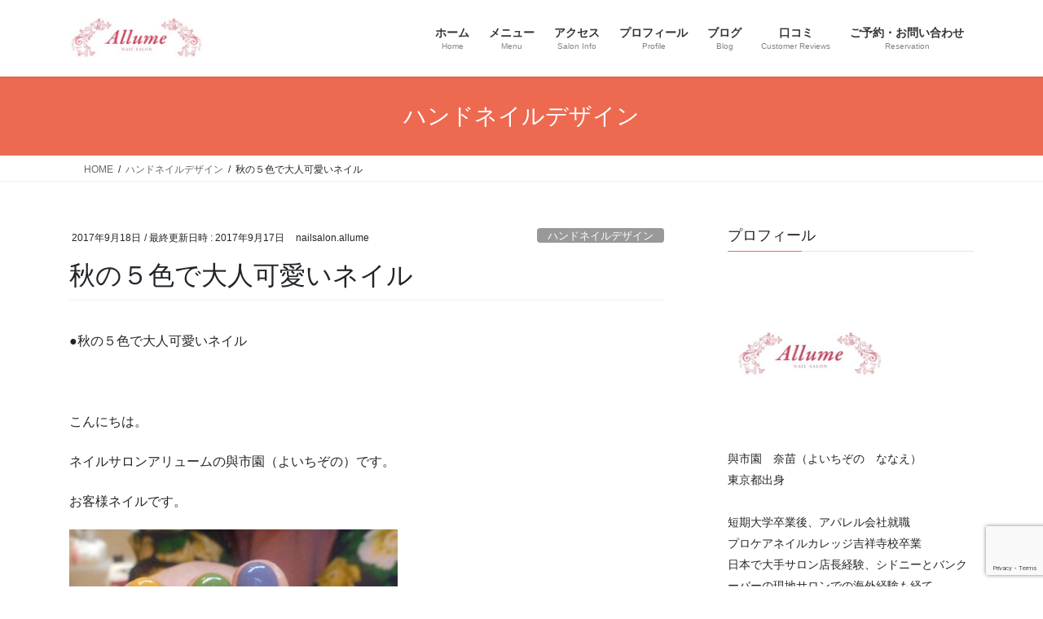

--- FILE ---
content_type: text/html; charset=UTF-8
request_url: https://nailsalon-allume.com/%E7%A7%8B%E3%81%AE%EF%BC%95%E8%89%B2%E3%81%A7%E5%A4%A7%E4%BA%BA%E5%8F%AF%E6%84%9B%E3%81%84%E3%83%8D%E3%82%A4%E3%83%AB/
body_size: 17571
content:
<!DOCTYPE html>
<html dir="ltr" lang="ja" prefix="og: https://ogp.me/ns#">
<head>
<meta charset="utf-8">
<meta http-equiv="X-UA-Compatible" content="IE=edge">
<meta name="viewport" content="width=device-width, initial-scale=1">
<title>秋の５色で大人可愛いネイル - 深爪矯正ネイルサロン 東京・町田 ｜小田急線 横浜線【噛み爪 爪噛み 爪の凸凹 そり爪 むしり癖 まむし爪】</title>
<!-- All in One SEO 4.9.2 - aioseo.com -->
<meta name="description" content="●秋の５色で大人可愛いネイル こんにちは。 ネイルサロンアリュームの與市園（よいちぞの）です。" />
<meta name="robots" content="max-image-preview:large" />
<meta name="author" content="nailsalon.allume"/>
<meta name="google-site-verification" content="3cFeZmAspjYk-dYjM7sEA6fviY4oqVVEcovyAlieMNA" />
<link rel="canonical" href="https://nailsalon-allume.com/%e7%a7%8b%e3%81%ae%ef%bc%95%e8%89%b2%e3%81%a7%e5%a4%a7%e4%ba%ba%e5%8f%af%e6%84%9b%e3%81%84%e3%83%8d%e3%82%a4%e3%83%ab/" />
<meta name="generator" content="All in One SEO (AIOSEO) 4.9.2" />
<!-- Google tag (gtag.js) -->
<script async src="https://www.googletagmanager.com/gtag/js?id=UA-255543925-1"></script>
<script>
window.dataLayer = window.dataLayer || [];
function gtag(){dataLayer.push(arguments);}
gtag('js', new Date());
gtag('config', 'UA-255543925-1');
</script>
<meta property="og:locale" content="ja_JP" />
<meta property="og:site_name" content="深爪矯正ネイルサロン 東京・町田 ｜小田急線 横浜線【噛み爪 爪噛み 爪の凸凹 そり爪 むしり癖 まむし爪】 - 噛み爪・爪噛み・爪の凸凹・そり爪・むしり癖・まむし爪など 短期で深爪治し、縦長の爪に。" />
<meta property="og:type" content="article" />
<meta property="og:title" content="秋の５色で大人可愛いネイル - 深爪矯正ネイルサロン 東京・町田 ｜小田急線 横浜線【噛み爪 爪噛み 爪の凸凹 そり爪 むしり癖 まむし爪】" />
<meta property="og:description" content="●秋の５色で大人可愛いネイル こんにちは。 ネイルサロンアリュームの與市園（よいちぞの）です。" />
<meta property="og:url" content="https://nailsalon-allume.com/%e7%a7%8b%e3%81%ae%ef%bc%95%e8%89%b2%e3%81%a7%e5%a4%a7%e4%ba%ba%e5%8f%af%e6%84%9b%e3%81%84%e3%83%8d%e3%82%a4%e3%83%ab/" />
<meta property="og:image" content="https://nailsalon-allume.com/wp/wp-content/uploads/2023/01/fK4Qq164_400x400.jpg" />
<meta property="og:image:secure_url" content="https://nailsalon-allume.com/wp/wp-content/uploads/2023/01/fK4Qq164_400x400.jpg" />
<meta property="og:image:width" content="400" />
<meta property="og:image:height" content="400" />
<meta property="article:published_time" content="2017-09-18T06:38:35+00:00" />
<meta property="article:modified_time" content="2017-09-17T09:40:26+00:00" />
<meta property="article:publisher" content="https://www.facebook.com/nailsalon.allume" />
<meta name="twitter:card" content="summary_large_image" />
<meta name="twitter:site" content="@NailsalonAllume" />
<meta name="twitter:title" content="秋の５色で大人可愛いネイル - 深爪矯正ネイルサロン 東京・町田 ｜小田急線 横浜線【噛み爪 爪噛み 爪の凸凹 そり爪 むしり癖 まむし爪】" />
<meta name="twitter:description" content="●秋の５色で大人可愛いネイル こんにちは。 ネイルサロンアリュームの與市園（よいちぞの）です。" />
<meta name="twitter:creator" content="@NailsalonAllume" />
<meta name="twitter:image" content="https://nailsalon-allume.com/wp/wp-content/uploads/2023/01/fK4Qq164_400x400.jpg" />
<script type="application/ld+json" class="aioseo-schema">
{"@context":"https:\/\/schema.org","@graph":[{"@type":"BlogPosting","@id":"https:\/\/nailsalon-allume.com\/%e7%a7%8b%e3%81%ae%ef%bc%95%e8%89%b2%e3%81%a7%e5%a4%a7%e4%ba%ba%e5%8f%af%e6%84%9b%e3%81%84%e3%83%8d%e3%82%a4%e3%83%ab\/#blogposting","name":"\u79cb\u306e\uff15\u8272\u3067\u5927\u4eba\u53ef\u611b\u3044\u30cd\u30a4\u30eb - \u6df1\u722a\u77ef\u6b63\u30cd\u30a4\u30eb\u30b5\u30ed\u30f3 \u6771\u4eac\u30fb\u753a\u7530 \uff5c\u5c0f\u7530\u6025\u7dda \u6a2a\u6d5c\u7dda\u3010\u565b\u307f\u722a \u722a\u565b\u307f \u722a\u306e\u51f8\u51f9 \u305d\u308a\u722a \u3080\u3057\u308a\u7656 \u307e\u3080\u3057\u722a\u3011","headline":"\u79cb\u306e\uff15\u8272\u3067\u5927\u4eba\u53ef\u611b\u3044\u30cd\u30a4\u30eb","author":{"@id":"https:\/\/nailsalon-allume.com\/author\/nailsalon-allume\/#author"},"publisher":{"@id":"https:\/\/nailsalon-allume.com\/#person"},"image":{"@type":"ImageObject","url":"https:\/\/nailsalon-allume.com\/wp\/wp-content\/uploads\/2017\/09\/o0403033314028054877.jpg","width":403,"height":333},"datePublished":"2017-09-18T15:38:35+09:00","dateModified":"2017-09-17T18:40:26+09:00","inLanguage":"ja","mainEntityOfPage":{"@id":"https:\/\/nailsalon-allume.com\/%e7%a7%8b%e3%81%ae%ef%bc%95%e8%89%b2%e3%81%a7%e5%a4%a7%e4%ba%ba%e5%8f%af%e6%84%9b%e3%81%84%e3%83%8d%e3%82%a4%e3%83%ab\/#webpage"},"isPartOf":{"@id":"https:\/\/nailsalon-allume.com\/%e7%a7%8b%e3%81%ae%ef%bc%95%e8%89%b2%e3%81%a7%e5%a4%a7%e4%ba%ba%e5%8f%af%e6%84%9b%e3%81%84%e3%83%8d%e3%82%a4%e3%83%ab\/#webpage"},"articleSection":"\u30cf\u30f3\u30c9\u30cd\u30a4\u30eb\u30c7\u30b6\u30a4\u30f3"},{"@type":"BreadcrumbList","@id":"https:\/\/nailsalon-allume.com\/%e7%a7%8b%e3%81%ae%ef%bc%95%e8%89%b2%e3%81%a7%e5%a4%a7%e4%ba%ba%e5%8f%af%e6%84%9b%e3%81%84%e3%83%8d%e3%82%a4%e3%83%ab\/#breadcrumblist","itemListElement":[{"@type":"ListItem","@id":"https:\/\/nailsalon-allume.com#listItem","position":1,"name":"\u30db\u30fc\u30e0","item":"https:\/\/nailsalon-allume.com","nextItem":{"@type":"ListItem","@id":"https:\/\/nailsalon-allume.com\/category\/handnaildesign\/#listItem","name":"\u30cf\u30f3\u30c9\u30cd\u30a4\u30eb\u30c7\u30b6\u30a4\u30f3"}},{"@type":"ListItem","@id":"https:\/\/nailsalon-allume.com\/category\/handnaildesign\/#listItem","position":2,"name":"\u30cf\u30f3\u30c9\u30cd\u30a4\u30eb\u30c7\u30b6\u30a4\u30f3","item":"https:\/\/nailsalon-allume.com\/category\/handnaildesign\/","nextItem":{"@type":"ListItem","@id":"https:\/\/nailsalon-allume.com\/%e7%a7%8b%e3%81%ae%ef%bc%95%e8%89%b2%e3%81%a7%e5%a4%a7%e4%ba%ba%e5%8f%af%e6%84%9b%e3%81%84%e3%83%8d%e3%82%a4%e3%83%ab\/#listItem","name":"\u79cb\u306e\uff15\u8272\u3067\u5927\u4eba\u53ef\u611b\u3044\u30cd\u30a4\u30eb"},"previousItem":{"@type":"ListItem","@id":"https:\/\/nailsalon-allume.com#listItem","name":"\u30db\u30fc\u30e0"}},{"@type":"ListItem","@id":"https:\/\/nailsalon-allume.com\/%e7%a7%8b%e3%81%ae%ef%bc%95%e8%89%b2%e3%81%a7%e5%a4%a7%e4%ba%ba%e5%8f%af%e6%84%9b%e3%81%84%e3%83%8d%e3%82%a4%e3%83%ab\/#listItem","position":3,"name":"\u79cb\u306e\uff15\u8272\u3067\u5927\u4eba\u53ef\u611b\u3044\u30cd\u30a4\u30eb","previousItem":{"@type":"ListItem","@id":"https:\/\/nailsalon-allume.com\/category\/handnaildesign\/#listItem","name":"\u30cf\u30f3\u30c9\u30cd\u30a4\u30eb\u30c7\u30b6\u30a4\u30f3"}}]},{"@type":"Person","@id":"https:\/\/nailsalon-allume.com\/#person","name":"nailsalon.allume","image":{"@type":"ImageObject","@id":"https:\/\/nailsalon-allume.com\/%e7%a7%8b%e3%81%ae%ef%bc%95%e8%89%b2%e3%81%a7%e5%a4%a7%e4%ba%ba%e5%8f%af%e6%84%9b%e3%81%84%e3%83%8d%e3%82%a4%e3%83%ab\/#personImage","url":"https:\/\/secure.gravatar.com\/avatar\/441a7d045e6fdba2c7b071284230c7c97d9f8777a1c0487f051acc29ae28750b?s=96&d=mm&r=g","width":96,"height":96,"caption":"nailsalon.allume"}},{"@type":"Person","@id":"https:\/\/nailsalon-allume.com\/author\/nailsalon-allume\/#author","url":"https:\/\/nailsalon-allume.com\/author\/nailsalon-allume\/","name":"nailsalon.allume","image":{"@type":"ImageObject","@id":"https:\/\/nailsalon-allume.com\/%e7%a7%8b%e3%81%ae%ef%bc%95%e8%89%b2%e3%81%a7%e5%a4%a7%e4%ba%ba%e5%8f%af%e6%84%9b%e3%81%84%e3%83%8d%e3%82%a4%e3%83%ab\/#authorImage","url":"https:\/\/secure.gravatar.com\/avatar\/441a7d045e6fdba2c7b071284230c7c97d9f8777a1c0487f051acc29ae28750b?s=96&d=mm&r=g","width":96,"height":96,"caption":"nailsalon.allume"}},{"@type":"WebPage","@id":"https:\/\/nailsalon-allume.com\/%e7%a7%8b%e3%81%ae%ef%bc%95%e8%89%b2%e3%81%a7%e5%a4%a7%e4%ba%ba%e5%8f%af%e6%84%9b%e3%81%84%e3%83%8d%e3%82%a4%e3%83%ab\/#webpage","url":"https:\/\/nailsalon-allume.com\/%e7%a7%8b%e3%81%ae%ef%bc%95%e8%89%b2%e3%81%a7%e5%a4%a7%e4%ba%ba%e5%8f%af%e6%84%9b%e3%81%84%e3%83%8d%e3%82%a4%e3%83%ab\/","name":"\u79cb\u306e\uff15\u8272\u3067\u5927\u4eba\u53ef\u611b\u3044\u30cd\u30a4\u30eb - \u6df1\u722a\u77ef\u6b63\u30cd\u30a4\u30eb\u30b5\u30ed\u30f3 \u6771\u4eac\u30fb\u753a\u7530 \uff5c\u5c0f\u7530\u6025\u7dda \u6a2a\u6d5c\u7dda\u3010\u565b\u307f\u722a \u722a\u565b\u307f \u722a\u306e\u51f8\u51f9 \u305d\u308a\u722a \u3080\u3057\u308a\u7656 \u307e\u3080\u3057\u722a\u3011","description":"\u25cf\u79cb\u306e\uff15\u8272\u3067\u5927\u4eba\u53ef\u611b\u3044\u30cd\u30a4\u30eb \u3053\u3093\u306b\u3061\u306f\u3002 \u30cd\u30a4\u30eb\u30b5\u30ed\u30f3\u30a2\u30ea\u30e5\u30fc\u30e0\u306e\u8207\u5e02\u5712\uff08\u3088\u3044\u3061\u305e\u306e\uff09\u3067\u3059\u3002","inLanguage":"ja","isPartOf":{"@id":"https:\/\/nailsalon-allume.com\/#website"},"breadcrumb":{"@id":"https:\/\/nailsalon-allume.com\/%e7%a7%8b%e3%81%ae%ef%bc%95%e8%89%b2%e3%81%a7%e5%a4%a7%e4%ba%ba%e5%8f%af%e6%84%9b%e3%81%84%e3%83%8d%e3%82%a4%e3%83%ab\/#breadcrumblist"},"author":{"@id":"https:\/\/nailsalon-allume.com\/author\/nailsalon-allume\/#author"},"creator":{"@id":"https:\/\/nailsalon-allume.com\/author\/nailsalon-allume\/#author"},"image":{"@type":"ImageObject","url":"https:\/\/nailsalon-allume.com\/wp\/wp-content\/uploads\/2017\/09\/o0403033314028054877.jpg","@id":"https:\/\/nailsalon-allume.com\/%e7%a7%8b%e3%81%ae%ef%bc%95%e8%89%b2%e3%81%a7%e5%a4%a7%e4%ba%ba%e5%8f%af%e6%84%9b%e3%81%84%e3%83%8d%e3%82%a4%e3%83%ab\/#mainImage","width":403,"height":333},"primaryImageOfPage":{"@id":"https:\/\/nailsalon-allume.com\/%e7%a7%8b%e3%81%ae%ef%bc%95%e8%89%b2%e3%81%a7%e5%a4%a7%e4%ba%ba%e5%8f%af%e6%84%9b%e3%81%84%e3%83%8d%e3%82%a4%e3%83%ab\/#mainImage"},"datePublished":"2017-09-18T15:38:35+09:00","dateModified":"2017-09-17T18:40:26+09:00"},{"@type":"WebSite","@id":"https:\/\/nailsalon-allume.com\/#website","url":"https:\/\/nailsalon-allume.com\/","name":"\u30cf\u30f3\u30c9\u3068\u30d5\u30c3\u30c8\u6df1\u722a\u77ef\u6b63\u30cd\u30a4\u30eb\u30b5\u30ed\u30f3","description":"\u565b\u307f\u722a\u30fb\u722a\u565b\u307f\u30fb\u722a\u306e\u51f8\u51f9\u30fb\u305d\u308a\u722a\u30fb\u3080\u3057\u308a\u7656\u30fb\u307e\u3080\u3057\u722a\u306a\u3069 \u77ed\u671f\u3067\u6df1\u722a\u6cbb\u3057\u3001\u7e26\u9577\u306e\u722a\u306b\u3002","inLanguage":"ja","publisher":{"@id":"https:\/\/nailsalon-allume.com\/#person"}}]}
</script>
<!-- All in One SEO -->
<link rel="alternate" type="application/rss+xml" title="深爪矯正ネイルサロン 東京・町田 ｜小田急線 横浜線【噛み爪 爪噛み 爪の凸凹 そり爪 むしり癖 まむし爪】 &raquo; フィード" href="https://nailsalon-allume.com/feed/" />
<link rel="alternate" type="application/rss+xml" title="深爪矯正ネイルサロン 東京・町田 ｜小田急線 横浜線【噛み爪 爪噛み 爪の凸凹 そり爪 むしり癖 まむし爪】 &raquo; コメントフィード" href="https://nailsalon-allume.com/comments/feed/" />
<link rel="alternate" title="oEmbed (JSON)" type="application/json+oembed" href="https://nailsalon-allume.com/wp-json/oembed/1.0/embed?url=https%3A%2F%2Fnailsalon-allume.com%2F%25e7%25a7%258b%25e3%2581%25ae%25ef%25bc%2595%25e8%2589%25b2%25e3%2581%25a7%25e5%25a4%25a7%25e4%25ba%25ba%25e5%258f%25af%25e6%2584%259b%25e3%2581%2584%25e3%2583%258d%25e3%2582%25a4%25e3%2583%25ab%2F" />
<link rel="alternate" title="oEmbed (XML)" type="text/xml+oembed" href="https://nailsalon-allume.com/wp-json/oembed/1.0/embed?url=https%3A%2F%2Fnailsalon-allume.com%2F%25e7%25a7%258b%25e3%2581%25ae%25ef%25bc%2595%25e8%2589%25b2%25e3%2581%25a7%25e5%25a4%25a7%25e4%25ba%25ba%25e5%258f%25af%25e6%2584%259b%25e3%2581%2584%25e3%2583%258d%25e3%2582%25a4%25e3%2583%25ab%2F&#038;format=xml" />
<meta name="description" content="●秋の５色で大人可愛いネイル&nbsp;こんにちは。ネイルサロンアリュームの與市園（よいちぞの）です。お客様ネイルです。秋色を５色つかってみました。深みがある色で大人な雰囲気♪元々は深爪気味でしたが、爪がここまでのびました。初回来店時のお爪&nbsp;" />		<!-- This site uses the Google Analytics by MonsterInsights plugin v9.11.1 - Using Analytics tracking - https://www.monsterinsights.com/ -->
<!-- Note: MonsterInsights is not currently configured on this site. The site owner needs to authenticate with Google Analytics in the MonsterInsights settings panel. -->
<!-- No tracking code set -->
<!-- / Google Analytics by MonsterInsights -->
<style id='wp-img-auto-sizes-contain-inline-css' type='text/css'>
img:is([sizes=auto i],[sizes^="auto," i]){contain-intrinsic-size:3000px 1500px}
/*# sourceURL=wp-img-auto-sizes-contain-inline-css */
</style>
<!-- <link rel='stylesheet' id='vkExUnit_common_style-css' href='https://nailsalon-allume.com/wp/wp-content/plugins/vk-all-in-one-expansion-unit/assets/css/vkExUnit_style.css?ver=9.113.0.1' type='text/css' media='all' /> -->
<link rel="stylesheet" type="text/css" href="//nailsalon-allume.com/wp/wp-content/cache/wpfc-minified/7ioiz9v9/9nkqf.css" media="all"/>
<style id='vkExUnit_common_style-inline-css' type='text/css'>
:root {--ver_page_top_button_url:url(https://nailsalon-allume.com/wp/wp-content/plugins/vk-all-in-one-expansion-unit/assets/images/to-top-btn-icon.svg);}@font-face {font-weight: normal;font-style: normal;font-family: "vk_sns";src: url("https://nailsalon-allume.com/wp/wp-content/plugins/vk-all-in-one-expansion-unit/inc/sns/icons/fonts/vk_sns.eot?-bq20cj");src: url("https://nailsalon-allume.com/wp/wp-content/plugins/vk-all-in-one-expansion-unit/inc/sns/icons/fonts/vk_sns.eot?#iefix-bq20cj") format("embedded-opentype"),url("https://nailsalon-allume.com/wp/wp-content/plugins/vk-all-in-one-expansion-unit/inc/sns/icons/fonts/vk_sns.woff?-bq20cj") format("woff"),url("https://nailsalon-allume.com/wp/wp-content/plugins/vk-all-in-one-expansion-unit/inc/sns/icons/fonts/vk_sns.ttf?-bq20cj") format("truetype"),url("https://nailsalon-allume.com/wp/wp-content/plugins/vk-all-in-one-expansion-unit/inc/sns/icons/fonts/vk_sns.svg?-bq20cj#vk_sns") format("svg");}
.veu_promotion-alert__content--text {border: 1px solid rgba(0,0,0,0.125);padding: 0.5em 1em;border-radius: var(--vk-size-radius);margin-bottom: var(--vk-margin-block-bottom);font-size: 0.875rem;}/* Alert Content部分に段落タグを入れた場合に最後の段落の余白を0にする */.veu_promotion-alert__content--text p:last-of-type{margin-bottom:0;margin-top: 0;}
/*# sourceURL=vkExUnit_common_style-inline-css */
</style>
<style id='wp-block-library-inline-css' type='text/css'>
:root{--wp-block-synced-color:#7a00df;--wp-block-synced-color--rgb:122,0,223;--wp-bound-block-color:var(--wp-block-synced-color);--wp-editor-canvas-background:#ddd;--wp-admin-theme-color:#007cba;--wp-admin-theme-color--rgb:0,124,186;--wp-admin-theme-color-darker-10:#006ba1;--wp-admin-theme-color-darker-10--rgb:0,107,160.5;--wp-admin-theme-color-darker-20:#005a87;--wp-admin-theme-color-darker-20--rgb:0,90,135;--wp-admin-border-width-focus:2px}@media (min-resolution:192dpi){:root{--wp-admin-border-width-focus:1.5px}}.wp-element-button{cursor:pointer}:root .has-very-light-gray-background-color{background-color:#eee}:root .has-very-dark-gray-background-color{background-color:#313131}:root .has-very-light-gray-color{color:#eee}:root .has-very-dark-gray-color{color:#313131}:root .has-vivid-green-cyan-to-vivid-cyan-blue-gradient-background{background:linear-gradient(135deg,#00d084,#0693e3)}:root .has-purple-crush-gradient-background{background:linear-gradient(135deg,#34e2e4,#4721fb 50%,#ab1dfe)}:root .has-hazy-dawn-gradient-background{background:linear-gradient(135deg,#faaca8,#dad0ec)}:root .has-subdued-olive-gradient-background{background:linear-gradient(135deg,#fafae1,#67a671)}:root .has-atomic-cream-gradient-background{background:linear-gradient(135deg,#fdd79a,#004a59)}:root .has-nightshade-gradient-background{background:linear-gradient(135deg,#330968,#31cdcf)}:root .has-midnight-gradient-background{background:linear-gradient(135deg,#020381,#2874fc)}:root{--wp--preset--font-size--normal:16px;--wp--preset--font-size--huge:42px}.has-regular-font-size{font-size:1em}.has-larger-font-size{font-size:2.625em}.has-normal-font-size{font-size:var(--wp--preset--font-size--normal)}.has-huge-font-size{font-size:var(--wp--preset--font-size--huge)}.has-text-align-center{text-align:center}.has-text-align-left{text-align:left}.has-text-align-right{text-align:right}.has-fit-text{white-space:nowrap!important}#end-resizable-editor-section{display:none}.aligncenter{clear:both}.items-justified-left{justify-content:flex-start}.items-justified-center{justify-content:center}.items-justified-right{justify-content:flex-end}.items-justified-space-between{justify-content:space-between}.screen-reader-text{border:0;clip-path:inset(50%);height:1px;margin:-1px;overflow:hidden;padding:0;position:absolute;width:1px;word-wrap:normal!important}.screen-reader-text:focus{background-color:#ddd;clip-path:none;color:#444;display:block;font-size:1em;height:auto;left:5px;line-height:normal;padding:15px 23px 14px;text-decoration:none;top:5px;width:auto;z-index:100000}html :where(.has-border-color){border-style:solid}html :where([style*=border-top-color]){border-top-style:solid}html :where([style*=border-right-color]){border-right-style:solid}html :where([style*=border-bottom-color]){border-bottom-style:solid}html :where([style*=border-left-color]){border-left-style:solid}html :where([style*=border-width]){border-style:solid}html :where([style*=border-top-width]){border-top-style:solid}html :where([style*=border-right-width]){border-right-style:solid}html :where([style*=border-bottom-width]){border-bottom-style:solid}html :where([style*=border-left-width]){border-left-style:solid}html :where(img[class*=wp-image-]){height:auto;max-width:100%}:where(figure){margin:0 0 1em}html :where(.is-position-sticky){--wp-admin--admin-bar--position-offset:var(--wp-admin--admin-bar--height,0px)}@media screen and (max-width:600px){html :where(.is-position-sticky){--wp-admin--admin-bar--position-offset:0px}}
/*# sourceURL=wp-block-library-inline-css */
</style><style id='wp-block-image-inline-css' type='text/css'>
.wp-block-image>a,.wp-block-image>figure>a{display:inline-block}.wp-block-image img{box-sizing:border-box;height:auto;max-width:100%;vertical-align:bottom}@media not (prefers-reduced-motion){.wp-block-image img.hide{visibility:hidden}.wp-block-image img.show{animation:show-content-image .4s}}.wp-block-image[style*=border-radius] img,.wp-block-image[style*=border-radius]>a{border-radius:inherit}.wp-block-image.has-custom-border img{box-sizing:border-box}.wp-block-image.aligncenter{text-align:center}.wp-block-image.alignfull>a,.wp-block-image.alignwide>a{width:100%}.wp-block-image.alignfull img,.wp-block-image.alignwide img{height:auto;width:100%}.wp-block-image .aligncenter,.wp-block-image .alignleft,.wp-block-image .alignright,.wp-block-image.aligncenter,.wp-block-image.alignleft,.wp-block-image.alignright{display:table}.wp-block-image .aligncenter>figcaption,.wp-block-image .alignleft>figcaption,.wp-block-image .alignright>figcaption,.wp-block-image.aligncenter>figcaption,.wp-block-image.alignleft>figcaption,.wp-block-image.alignright>figcaption{caption-side:bottom;display:table-caption}.wp-block-image .alignleft{float:left;margin:.5em 1em .5em 0}.wp-block-image .alignright{float:right;margin:.5em 0 .5em 1em}.wp-block-image .aligncenter{margin-left:auto;margin-right:auto}.wp-block-image :where(figcaption){margin-bottom:1em;margin-top:.5em}.wp-block-image.is-style-circle-mask img{border-radius:9999px}@supports ((-webkit-mask-image:none) or (mask-image:none)) or (-webkit-mask-image:none){.wp-block-image.is-style-circle-mask img{border-radius:0;-webkit-mask-image:url('data:image/svg+xml;utf8,<svg viewBox="0 0 100 100" xmlns="http://www.w3.org/2000/svg"><circle cx="50" cy="50" r="50"/></svg>');mask-image:url('data:image/svg+xml;utf8,<svg viewBox="0 0 100 100" xmlns="http://www.w3.org/2000/svg"><circle cx="50" cy="50" r="50"/></svg>');mask-mode:alpha;-webkit-mask-position:center;mask-position:center;-webkit-mask-repeat:no-repeat;mask-repeat:no-repeat;-webkit-mask-size:contain;mask-size:contain}}:root :where(.wp-block-image.is-style-rounded img,.wp-block-image .is-style-rounded img){border-radius:9999px}.wp-block-image figure{margin:0}.wp-lightbox-container{display:flex;flex-direction:column;position:relative}.wp-lightbox-container img{cursor:zoom-in}.wp-lightbox-container img:hover+button{opacity:1}.wp-lightbox-container button{align-items:center;backdrop-filter:blur(16px) saturate(180%);background-color:#5a5a5a40;border:none;border-radius:4px;cursor:zoom-in;display:flex;height:20px;justify-content:center;opacity:0;padding:0;position:absolute;right:16px;text-align:center;top:16px;width:20px;z-index:100}@media not (prefers-reduced-motion){.wp-lightbox-container button{transition:opacity .2s ease}}.wp-lightbox-container button:focus-visible{outline:3px auto #5a5a5a40;outline:3px auto -webkit-focus-ring-color;outline-offset:3px}.wp-lightbox-container button:hover{cursor:pointer;opacity:1}.wp-lightbox-container button:focus{opacity:1}.wp-lightbox-container button:focus,.wp-lightbox-container button:hover,.wp-lightbox-container button:not(:hover):not(:active):not(.has-background){background-color:#5a5a5a40;border:none}.wp-lightbox-overlay{box-sizing:border-box;cursor:zoom-out;height:100vh;left:0;overflow:hidden;position:fixed;top:0;visibility:hidden;width:100%;z-index:100000}.wp-lightbox-overlay .close-button{align-items:center;cursor:pointer;display:flex;justify-content:center;min-height:40px;min-width:40px;padding:0;position:absolute;right:calc(env(safe-area-inset-right) + 16px);top:calc(env(safe-area-inset-top) + 16px);z-index:5000000}.wp-lightbox-overlay .close-button:focus,.wp-lightbox-overlay .close-button:hover,.wp-lightbox-overlay .close-button:not(:hover):not(:active):not(.has-background){background:none;border:none}.wp-lightbox-overlay .lightbox-image-container{height:var(--wp--lightbox-container-height);left:50%;overflow:hidden;position:absolute;top:50%;transform:translate(-50%,-50%);transform-origin:top left;width:var(--wp--lightbox-container-width);z-index:9999999999}.wp-lightbox-overlay .wp-block-image{align-items:center;box-sizing:border-box;display:flex;height:100%;justify-content:center;margin:0;position:relative;transform-origin:0 0;width:100%;z-index:3000000}.wp-lightbox-overlay .wp-block-image img{height:var(--wp--lightbox-image-height);min-height:var(--wp--lightbox-image-height);min-width:var(--wp--lightbox-image-width);width:var(--wp--lightbox-image-width)}.wp-lightbox-overlay .wp-block-image figcaption{display:none}.wp-lightbox-overlay button{background:none;border:none}.wp-lightbox-overlay .scrim{background-color:#fff;height:100%;opacity:.9;position:absolute;width:100%;z-index:2000000}.wp-lightbox-overlay.active{visibility:visible}@media not (prefers-reduced-motion){.wp-lightbox-overlay.active{animation:turn-on-visibility .25s both}.wp-lightbox-overlay.active img{animation:turn-on-visibility .35s both}.wp-lightbox-overlay.show-closing-animation:not(.active){animation:turn-off-visibility .35s both}.wp-lightbox-overlay.show-closing-animation:not(.active) img{animation:turn-off-visibility .25s both}.wp-lightbox-overlay.zoom.active{animation:none;opacity:1;visibility:visible}.wp-lightbox-overlay.zoom.active .lightbox-image-container{animation:lightbox-zoom-in .4s}.wp-lightbox-overlay.zoom.active .lightbox-image-container img{animation:none}.wp-lightbox-overlay.zoom.active .scrim{animation:turn-on-visibility .4s forwards}.wp-lightbox-overlay.zoom.show-closing-animation:not(.active){animation:none}.wp-lightbox-overlay.zoom.show-closing-animation:not(.active) .lightbox-image-container{animation:lightbox-zoom-out .4s}.wp-lightbox-overlay.zoom.show-closing-animation:not(.active) .lightbox-image-container img{animation:none}.wp-lightbox-overlay.zoom.show-closing-animation:not(.active) .scrim{animation:turn-off-visibility .4s forwards}}@keyframes show-content-image{0%{visibility:hidden}99%{visibility:hidden}to{visibility:visible}}@keyframes turn-on-visibility{0%{opacity:0}to{opacity:1}}@keyframes turn-off-visibility{0%{opacity:1;visibility:visible}99%{opacity:0;visibility:visible}to{opacity:0;visibility:hidden}}@keyframes lightbox-zoom-in{0%{transform:translate(calc((-100vw + var(--wp--lightbox-scrollbar-width))/2 + var(--wp--lightbox-initial-left-position)),calc(-50vh + var(--wp--lightbox-initial-top-position))) scale(var(--wp--lightbox-scale))}to{transform:translate(-50%,-50%) scale(1)}}@keyframes lightbox-zoom-out{0%{transform:translate(-50%,-50%) scale(1);visibility:visible}99%{visibility:visible}to{transform:translate(calc((-100vw + var(--wp--lightbox-scrollbar-width))/2 + var(--wp--lightbox-initial-left-position)),calc(-50vh + var(--wp--lightbox-initial-top-position))) scale(var(--wp--lightbox-scale));visibility:hidden}}
/*# sourceURL=https://nailsalon-allume.com/wp/wp-includes/blocks/image/style.min.css */
</style>
<style id='global-styles-inline-css' type='text/css'>
:root{--wp--preset--aspect-ratio--square: 1;--wp--preset--aspect-ratio--4-3: 4/3;--wp--preset--aspect-ratio--3-4: 3/4;--wp--preset--aspect-ratio--3-2: 3/2;--wp--preset--aspect-ratio--2-3: 2/3;--wp--preset--aspect-ratio--16-9: 16/9;--wp--preset--aspect-ratio--9-16: 9/16;--wp--preset--color--black: #000000;--wp--preset--color--cyan-bluish-gray: #abb8c3;--wp--preset--color--white: #ffffff;--wp--preset--color--pale-pink: #f78da7;--wp--preset--color--vivid-red: #cf2e2e;--wp--preset--color--luminous-vivid-orange: #ff6900;--wp--preset--color--luminous-vivid-amber: #fcb900;--wp--preset--color--light-green-cyan: #7bdcb5;--wp--preset--color--vivid-green-cyan: #00d084;--wp--preset--color--pale-cyan-blue: #8ed1fc;--wp--preset--color--vivid-cyan-blue: #0693e3;--wp--preset--color--vivid-purple: #9b51e0;--wp--preset--gradient--vivid-cyan-blue-to-vivid-purple: linear-gradient(135deg,rgb(6,147,227) 0%,rgb(155,81,224) 100%);--wp--preset--gradient--light-green-cyan-to-vivid-green-cyan: linear-gradient(135deg,rgb(122,220,180) 0%,rgb(0,208,130) 100%);--wp--preset--gradient--luminous-vivid-amber-to-luminous-vivid-orange: linear-gradient(135deg,rgb(252,185,0) 0%,rgb(255,105,0) 100%);--wp--preset--gradient--luminous-vivid-orange-to-vivid-red: linear-gradient(135deg,rgb(255,105,0) 0%,rgb(207,46,46) 100%);--wp--preset--gradient--very-light-gray-to-cyan-bluish-gray: linear-gradient(135deg,rgb(238,238,238) 0%,rgb(169,184,195) 100%);--wp--preset--gradient--cool-to-warm-spectrum: linear-gradient(135deg,rgb(74,234,220) 0%,rgb(151,120,209) 20%,rgb(207,42,186) 40%,rgb(238,44,130) 60%,rgb(251,105,98) 80%,rgb(254,248,76) 100%);--wp--preset--gradient--blush-light-purple: linear-gradient(135deg,rgb(255,206,236) 0%,rgb(152,150,240) 100%);--wp--preset--gradient--blush-bordeaux: linear-gradient(135deg,rgb(254,205,165) 0%,rgb(254,45,45) 50%,rgb(107,0,62) 100%);--wp--preset--gradient--luminous-dusk: linear-gradient(135deg,rgb(255,203,112) 0%,rgb(199,81,192) 50%,rgb(65,88,208) 100%);--wp--preset--gradient--pale-ocean: linear-gradient(135deg,rgb(255,245,203) 0%,rgb(182,227,212) 50%,rgb(51,167,181) 100%);--wp--preset--gradient--electric-grass: linear-gradient(135deg,rgb(202,248,128) 0%,rgb(113,206,126) 100%);--wp--preset--gradient--midnight: linear-gradient(135deg,rgb(2,3,129) 0%,rgb(40,116,252) 100%);--wp--preset--font-size--small: 13px;--wp--preset--font-size--medium: 20px;--wp--preset--font-size--large: 36px;--wp--preset--font-size--x-large: 42px;--wp--preset--spacing--20: 0.44rem;--wp--preset--spacing--30: 0.67rem;--wp--preset--spacing--40: 1rem;--wp--preset--spacing--50: 1.5rem;--wp--preset--spacing--60: 2.25rem;--wp--preset--spacing--70: 3.38rem;--wp--preset--spacing--80: 5.06rem;--wp--preset--shadow--natural: 6px 6px 9px rgba(0, 0, 0, 0.2);--wp--preset--shadow--deep: 12px 12px 50px rgba(0, 0, 0, 0.4);--wp--preset--shadow--sharp: 6px 6px 0px rgba(0, 0, 0, 0.2);--wp--preset--shadow--outlined: 6px 6px 0px -3px rgb(255, 255, 255), 6px 6px rgb(0, 0, 0);--wp--preset--shadow--crisp: 6px 6px 0px rgb(0, 0, 0);}:where(.is-layout-flex){gap: 0.5em;}:where(.is-layout-grid){gap: 0.5em;}body .is-layout-flex{display: flex;}.is-layout-flex{flex-wrap: wrap;align-items: center;}.is-layout-flex > :is(*, div){margin: 0;}body .is-layout-grid{display: grid;}.is-layout-grid > :is(*, div){margin: 0;}:where(.wp-block-columns.is-layout-flex){gap: 2em;}:where(.wp-block-columns.is-layout-grid){gap: 2em;}:where(.wp-block-post-template.is-layout-flex){gap: 1.25em;}:where(.wp-block-post-template.is-layout-grid){gap: 1.25em;}.has-black-color{color: var(--wp--preset--color--black) !important;}.has-cyan-bluish-gray-color{color: var(--wp--preset--color--cyan-bluish-gray) !important;}.has-white-color{color: var(--wp--preset--color--white) !important;}.has-pale-pink-color{color: var(--wp--preset--color--pale-pink) !important;}.has-vivid-red-color{color: var(--wp--preset--color--vivid-red) !important;}.has-luminous-vivid-orange-color{color: var(--wp--preset--color--luminous-vivid-orange) !important;}.has-luminous-vivid-amber-color{color: var(--wp--preset--color--luminous-vivid-amber) !important;}.has-light-green-cyan-color{color: var(--wp--preset--color--light-green-cyan) !important;}.has-vivid-green-cyan-color{color: var(--wp--preset--color--vivid-green-cyan) !important;}.has-pale-cyan-blue-color{color: var(--wp--preset--color--pale-cyan-blue) !important;}.has-vivid-cyan-blue-color{color: var(--wp--preset--color--vivid-cyan-blue) !important;}.has-vivid-purple-color{color: var(--wp--preset--color--vivid-purple) !important;}.has-black-background-color{background-color: var(--wp--preset--color--black) !important;}.has-cyan-bluish-gray-background-color{background-color: var(--wp--preset--color--cyan-bluish-gray) !important;}.has-white-background-color{background-color: var(--wp--preset--color--white) !important;}.has-pale-pink-background-color{background-color: var(--wp--preset--color--pale-pink) !important;}.has-vivid-red-background-color{background-color: var(--wp--preset--color--vivid-red) !important;}.has-luminous-vivid-orange-background-color{background-color: var(--wp--preset--color--luminous-vivid-orange) !important;}.has-luminous-vivid-amber-background-color{background-color: var(--wp--preset--color--luminous-vivid-amber) !important;}.has-light-green-cyan-background-color{background-color: var(--wp--preset--color--light-green-cyan) !important;}.has-vivid-green-cyan-background-color{background-color: var(--wp--preset--color--vivid-green-cyan) !important;}.has-pale-cyan-blue-background-color{background-color: var(--wp--preset--color--pale-cyan-blue) !important;}.has-vivid-cyan-blue-background-color{background-color: var(--wp--preset--color--vivid-cyan-blue) !important;}.has-vivid-purple-background-color{background-color: var(--wp--preset--color--vivid-purple) !important;}.has-black-border-color{border-color: var(--wp--preset--color--black) !important;}.has-cyan-bluish-gray-border-color{border-color: var(--wp--preset--color--cyan-bluish-gray) !important;}.has-white-border-color{border-color: var(--wp--preset--color--white) !important;}.has-pale-pink-border-color{border-color: var(--wp--preset--color--pale-pink) !important;}.has-vivid-red-border-color{border-color: var(--wp--preset--color--vivid-red) !important;}.has-luminous-vivid-orange-border-color{border-color: var(--wp--preset--color--luminous-vivid-orange) !important;}.has-luminous-vivid-amber-border-color{border-color: var(--wp--preset--color--luminous-vivid-amber) !important;}.has-light-green-cyan-border-color{border-color: var(--wp--preset--color--light-green-cyan) !important;}.has-vivid-green-cyan-border-color{border-color: var(--wp--preset--color--vivid-green-cyan) !important;}.has-pale-cyan-blue-border-color{border-color: var(--wp--preset--color--pale-cyan-blue) !important;}.has-vivid-cyan-blue-border-color{border-color: var(--wp--preset--color--vivid-cyan-blue) !important;}.has-vivid-purple-border-color{border-color: var(--wp--preset--color--vivid-purple) !important;}.has-vivid-cyan-blue-to-vivid-purple-gradient-background{background: var(--wp--preset--gradient--vivid-cyan-blue-to-vivid-purple) !important;}.has-light-green-cyan-to-vivid-green-cyan-gradient-background{background: var(--wp--preset--gradient--light-green-cyan-to-vivid-green-cyan) !important;}.has-luminous-vivid-amber-to-luminous-vivid-orange-gradient-background{background: var(--wp--preset--gradient--luminous-vivid-amber-to-luminous-vivid-orange) !important;}.has-luminous-vivid-orange-to-vivid-red-gradient-background{background: var(--wp--preset--gradient--luminous-vivid-orange-to-vivid-red) !important;}.has-very-light-gray-to-cyan-bluish-gray-gradient-background{background: var(--wp--preset--gradient--very-light-gray-to-cyan-bluish-gray) !important;}.has-cool-to-warm-spectrum-gradient-background{background: var(--wp--preset--gradient--cool-to-warm-spectrum) !important;}.has-blush-light-purple-gradient-background{background: var(--wp--preset--gradient--blush-light-purple) !important;}.has-blush-bordeaux-gradient-background{background: var(--wp--preset--gradient--blush-bordeaux) !important;}.has-luminous-dusk-gradient-background{background: var(--wp--preset--gradient--luminous-dusk) !important;}.has-pale-ocean-gradient-background{background: var(--wp--preset--gradient--pale-ocean) !important;}.has-electric-grass-gradient-background{background: var(--wp--preset--gradient--electric-grass) !important;}.has-midnight-gradient-background{background: var(--wp--preset--gradient--midnight) !important;}.has-small-font-size{font-size: var(--wp--preset--font-size--small) !important;}.has-medium-font-size{font-size: var(--wp--preset--font-size--medium) !important;}.has-large-font-size{font-size: var(--wp--preset--font-size--large) !important;}.has-x-large-font-size{font-size: var(--wp--preset--font-size--x-large) !important;}
/*# sourceURL=global-styles-inline-css */
</style>
<style id='classic-theme-styles-inline-css' type='text/css'>
/*! This file is auto-generated */
.wp-block-button__link{color:#fff;background-color:#32373c;border-radius:9999px;box-shadow:none;text-decoration:none;padding:calc(.667em + 2px) calc(1.333em + 2px);font-size:1.125em}.wp-block-file__button{background:#32373c;color:#fff;text-decoration:none}
/*# sourceURL=/wp-includes/css/classic-themes.min.css */
</style>
<!-- <link rel='stylesheet' id='contact-form-7-css' href='https://nailsalon-allume.com/wp/wp-content/plugins/contact-form-7/includes/css/styles.css?ver=6.1.4' type='text/css' media='all' /> -->
<!-- <link rel='stylesheet' id='bootstrap-4-style-css' href='https://nailsalon-allume.com/wp/wp-content/themes/lightning/_g2/library/bootstrap-4/css/bootstrap.min.css?ver=4.5.0' type='text/css' media='all' /> -->
<!-- <link rel='stylesheet' id='lightning-common-style-css' href='https://nailsalon-allume.com/wp/wp-content/themes/lightning/_g2/assets/css/common.css?ver=15.33.0' type='text/css' media='all' /> -->
<link rel="stylesheet" type="text/css" href="//nailsalon-allume.com/wp/wp-content/cache/wpfc-minified/jymmsw0c/7t9g4.css" media="all"/>
<style id='lightning-common-style-inline-css' type='text/css'>
/* vk-mobile-nav */:root {--vk-mobile-nav-menu-btn-bg-src: url("https://nailsalon-allume.com/wp/wp-content/themes/lightning/_g2/inc/vk-mobile-nav/package/images/vk-menu-btn-black.svg");--vk-mobile-nav-menu-btn-close-bg-src: url("https://nailsalon-allume.com/wp/wp-content/themes/lightning/_g2/inc/vk-mobile-nav/package/images/vk-menu-close-black.svg");--vk-menu-acc-icon-open-black-bg-src: url("https://nailsalon-allume.com/wp/wp-content/themes/lightning/_g2/inc/vk-mobile-nav/package/images/vk-menu-acc-icon-open-black.svg");--vk-menu-acc-icon-open-white-bg-src: url("https://nailsalon-allume.com/wp/wp-content/themes/lightning/_g2/inc/vk-mobile-nav/package/images/vk-menu-acc-icon-open-white.svg");--vk-menu-acc-icon-close-black-bg-src: url("https://nailsalon-allume.com/wp/wp-content/themes/lightning/_g2/inc/vk-mobile-nav/package/images/vk-menu-close-black.svg");--vk-menu-acc-icon-close-white-bg-src: url("https://nailsalon-allume.com/wp/wp-content/themes/lightning/_g2/inc/vk-mobile-nav/package/images/vk-menu-close-white.svg");}
/*# sourceURL=lightning-common-style-inline-css */
</style>
<!-- <link rel='stylesheet' id='lightning-design-style-css' href='https://nailsalon-allume.com/wp/wp-content/themes/lightning/_g2/design-skin/origin2/css/style.css?ver=15.33.0' type='text/css' media='all' /> -->
<link rel="stylesheet" type="text/css" href="//nailsalon-allume.com/wp/wp-content/cache/wpfc-minified/mmklayyh/9nkqe.css" media="all"/>
<style id='lightning-design-style-inline-css' type='text/css'>
:root {--color-key:#ed6a50;--wp--preset--color--vk-color-primary:#ed6a50;--color-key-dark:#6b9147;}
/* ltg common custom */:root {--vk-menu-acc-btn-border-color:#333;--vk-color-primary:#ed6a50;--vk-color-primary-dark:#6b9147;--vk-color-primary-vivid:#ff7558;--color-key:#ed6a50;--wp--preset--color--vk-color-primary:#ed6a50;--color-key-dark:#6b9147;}.veu_color_txt_key { color:#6b9147 ; }.veu_color_bg_key { background-color:#6b9147 ; }.veu_color_border_key { border-color:#6b9147 ; }.btn-default { border-color:#ed6a50;color:#ed6a50;}.btn-default:focus,.btn-default:hover { border-color:#ed6a50;background-color: #ed6a50; }.wp-block-search__button,.btn-primary { background-color:#ed6a50;border-color:#6b9147; }.wp-block-search__button:focus,.wp-block-search__button:hover,.btn-primary:not(:disabled):not(.disabled):active,.btn-primary:focus,.btn-primary:hover { background-color:#6b9147;border-color:#ed6a50; }.btn-outline-primary { color : #ed6a50 ; border-color:#ed6a50; }.btn-outline-primary:not(:disabled):not(.disabled):active,.btn-outline-primary:focus,.btn-outline-primary:hover { color : #fff; background-color:#ed6a50;border-color:#6b9147; }a { color:#337ab7; }
.tagcloud a:before { font-family: "Font Awesome 7 Free";content: "\f02b";font-weight: bold; }
.media .media-body .media-heading a:hover { color:#ed6a50; }@media (min-width: 768px){.gMenu > li:before,.gMenu > li.menu-item-has-children::after { border-bottom-color:#6b9147 }.gMenu li li { background-color:#6b9147 }.gMenu li li a:hover { background-color:#ed6a50; }} /* @media (min-width: 768px) */.page-header { background-color:#ed6a50; }h2,.mainSection-title { border-top-color:#ed6a50; }h3:after,.subSection-title:after { border-bottom-color:#ed6a50; }ul.page-numbers li span.page-numbers.current,.page-link dl .post-page-numbers.current { background-color:#ed6a50; }.pager li > a { border-color:#ed6a50;color:#ed6a50;}.pager li > a:hover { background-color:#ed6a50;color:#fff;}.siteFooter { border-top-color:#ed6a50; }dt { border-left-color:#ed6a50; }:root {--g_nav_main_acc_icon_open_url:url(https://nailsalon-allume.com/wp/wp-content/themes/lightning/_g2/inc/vk-mobile-nav/package/images/vk-menu-acc-icon-open-black.svg);--g_nav_main_acc_icon_close_url: url(https://nailsalon-allume.com/wp/wp-content/themes/lightning/_g2/inc/vk-mobile-nav/package/images/vk-menu-close-black.svg);--g_nav_sub_acc_icon_open_url: url(https://nailsalon-allume.com/wp/wp-content/themes/lightning/_g2/inc/vk-mobile-nav/package/images/vk-menu-acc-icon-open-white.svg);--g_nav_sub_acc_icon_close_url: url(https://nailsalon-allume.com/wp/wp-content/themes/lightning/_g2/inc/vk-mobile-nav/package/images/vk-menu-close-white.svg);}
/*# sourceURL=lightning-design-style-inline-css */
</style>
<!-- <link rel='stylesheet' id='veu-cta-css' href='https://nailsalon-allume.com/wp/wp-content/plugins/vk-all-in-one-expansion-unit/inc/call-to-action/package/assets/css/style.css?ver=9.113.0.1' type='text/css' media='all' /> -->
<!-- <link rel='stylesheet' id='lightning-theme-style-css' href='https://nailsalon-allume.com/wp/wp-content/themes/lightning/style.css?ver=15.33.0' type='text/css' media='all' /> -->
<link rel="stylesheet" type="text/css" href="//nailsalon-allume.com/wp/wp-content/cache/wpfc-minified/epykbv9o/7t9g4.css" media="all"/>
<style id='lightning-theme-style-inline-css' type='text/css'>
.prBlock_icon_outer { border:1px solid #ed6a50; }
.prBlock_icon { color:#ed6a50; }
/*# sourceURL=lightning-theme-style-inline-css */
</style>
<!-- <link rel='stylesheet' id='vk-font-awesome-css' href='https://nailsalon-allume.com/wp/wp-content/themes/lightning/vendor/vektor-inc/font-awesome-versions/src/font-awesome/css/all.min.css?ver=7.1.0' type='text/css' media='all' /> -->
<link rel="stylesheet" type="text/css" href="//nailsalon-allume.com/wp/wp-content/cache/wpfc-minified/9hts49d2/4b83u.css" media="all"/>
<script src='//nailsalon-allume.com/wp/wp-content/cache/wpfc-minified/debrn3a9/9nkqf.js' type="text/javascript"></script>
<!-- <script type="text/javascript" src="https://nailsalon-allume.com/wp/wp-includes/js/jquery/jquery.min.js?ver=3.7.1" id="jquery-core-js"></script> -->
<!-- <script type="text/javascript" src="https://nailsalon-allume.com/wp/wp-includes/js/jquery/jquery-migrate.min.js?ver=3.4.1" id="jquery-migrate-js"></script> -->
<link rel="https://api.w.org/" href="https://nailsalon-allume.com/wp-json/" /><link rel="alternate" title="JSON" type="application/json" href="https://nailsalon-allume.com/wp-json/wp/v2/posts/399" /><link rel="EditURI" type="application/rsd+xml" title="RSD" href="https://nailsalon-allume.com/wp/xmlrpc.php?rsd" />
<meta name="generator" content="WordPress 6.9" />
<link rel='shortlink' href='https://nailsalon-allume.com/?p=399' />
<style id="lightning-color-custom-for-plugins" type="text/css">/* ltg theme common */.color_key_bg,.color_key_bg_hover:hover{background-color: #ed6a50;}.color_key_txt,.color_key_txt_hover:hover{color: #ed6a50;}.color_key_border,.color_key_border_hover:hover{border-color: #ed6a50;}.color_key_dark_bg,.color_key_dark_bg_hover:hover{background-color: #6b9147;}.color_key_dark_txt,.color_key_dark_txt_hover:hover{color: #6b9147;}.color_key_dark_border,.color_key_dark_border_hover:hover{border-color: #6b9147;}</style><!-- [ VK All in One Expansion Unit OGP ] -->
<meta property="og:site_name" content="深爪矯正ネイルサロン 東京・町田 ｜小田急線 横浜線【噛み爪 爪噛み 爪の凸凹 そり爪 むしり癖 まむし爪】" />
<meta property="og:url" content="https://nailsalon-allume.com/%e7%a7%8b%e3%81%ae%ef%bc%95%e8%89%b2%e3%81%a7%e5%a4%a7%e4%ba%ba%e5%8f%af%e6%84%9b%e3%81%84%e3%83%8d%e3%82%a4%e3%83%ab/" />
<meta property="og:title" content="秋の５色で大人可愛いネイル | 深爪矯正ネイルサロン 東京・町田 ｜小田急線 横浜線【噛み爪 爪噛み 爪の凸凹 そり爪 むしり癖 まむし爪】" />
<meta property="og:description" content="●秋の５色で大人可愛いネイル&nbsp;こんにちは。ネイルサロンアリュームの與市園（よいちぞの）です。お客様ネイルです。秋色を５色つかってみました。深みがある色で大人な雰囲気♪元々は深爪気味でしたが、爪がここまでのびました。初回来店時のお爪&nbsp;" />
<meta property="og:type" content="article" />
<meta property="og:image" content="https://nailsalon-allume.com/wp/wp-content/uploads/2017/09/o0403033314028054877.jpg" />
<meta property="og:image:width" content="403" />
<meta property="og:image:height" content="333" />
<!-- [ / VK All in One Expansion Unit OGP ] -->
<!-- [ VK All in One Expansion Unit twitter card ] -->
<meta name="twitter:card" content="summary_large_image">
<meta name="twitter:description" content="●秋の５色で大人可愛いネイル&nbsp;こんにちは。ネイルサロンアリュームの與市園（よいちぞの）です。お客様ネイルです。秋色を５色つかってみました。深みがある色で大人な雰囲気♪元々は深爪気味でしたが、爪がここまでのびました。初回来店時のお爪&nbsp;">
<meta name="twitter:title" content="秋の５色で大人可愛いネイル | 深爪矯正ネイルサロン 東京・町田 ｜小田急線 横浜線【噛み爪 爪噛み 爪の凸凹 そり爪 むしり癖 まむし爪】">
<meta name="twitter:url" content="https://nailsalon-allume.com/%e7%a7%8b%e3%81%ae%ef%bc%95%e8%89%b2%e3%81%a7%e5%a4%a7%e4%ba%ba%e5%8f%af%e6%84%9b%e3%81%84%e3%83%8d%e3%82%a4%e3%83%ab/">
<meta name="twitter:image" content="https://nailsalon-allume.com/wp/wp-content/uploads/2017/09/o0403033314028054877.jpg">
<meta name="twitter:domain" content="nailsalon-allume.com">
<!-- [ / VK All in One Expansion Unit twitter card ] -->
<link rel="icon" href="https://nailsalon-allume.com/wp/wp-content/uploads/2023/02/cropped-fK4Qq164_400x400-32x32.jpg" sizes="32x32" />
<link rel="icon" href="https://nailsalon-allume.com/wp/wp-content/uploads/2023/02/cropped-fK4Qq164_400x400-192x192.jpg" sizes="192x192" />
<link rel="apple-touch-icon" href="https://nailsalon-allume.com/wp/wp-content/uploads/2023/02/cropped-fK4Qq164_400x400-180x180.jpg" />
<meta name="msapplication-TileImage" content="https://nailsalon-allume.com/wp/wp-content/uploads/2023/02/cropped-fK4Qq164_400x400-270x270.jpg" />
<!-- [ VK All in One Expansion Unit Article Structure Data ] --><script type="application/ld+json">{"@context":"https://schema.org/","@type":"Article","headline":"秋の５色で大人可愛いネイル","image":"https://nailsalon-allume.com/wp/wp-content/uploads/2017/09/o0403033314028054877-320x180.jpg","datePublished":"2017-09-18T15:38:35+09:00","dateModified":"2017-09-17T18:40:26+09:00","author":{"@type":"","name":"nailsalon.allume","url":"https://nailsalon-allume.com/","sameAs":""}}</script><!-- [ / VK All in One Expansion Unit Article Structure Data ] -->
</head>
<body data-rsssl=1 class="wp-singular post-template-default single single-post postid-399 single-format-standard wp-theme-lightning fa_v7_css post-name-%e7%a7%8b%e3%81%ae%ef%bc%95%e8%89%b2%e3%81%a7%e5%a4%a7%e4%ba%ba%e5%8f%af%e6%84%9b%e3%81%84%e3%83%8d%e3%82%a4%e3%83%ab category-handnaildesign post-type-post sidebar-fix sidebar-fix-priority-top bootstrap4 device-pc">
<a class="skip-link screen-reader-text" href="#main">コンテンツへスキップ</a>
<a class="skip-link screen-reader-text" href="#vk-mobile-nav">ナビゲーションに移動</a>
<header class="siteHeader">
<div class="container siteHeadContainer">
<div class="navbar-header">
<p class="navbar-brand siteHeader_logo">
<a href="https://nailsalon-allume.com/">
<span><img src="https://nailsalon-allume.com/wp/wp-content/uploads/2021/10/o0347010612170373070.jpg" alt="深爪矯正ネイルサロン 東京・町田 ｜小田急線 横浜線【噛み爪 爪噛み 爪の凸凹 そり爪 むしり癖 まむし爪】" /></span>
</a>
</p>
</div>
<div id="gMenu_outer" class="gMenu_outer">
<nav class="menu-%e3%83%a1%e3%82%a4%e3%83%b3%e3%83%a1%e3%83%8b%e3%83%a5%e3%83%bc-container"><ul id="menu-%e3%83%a1%e3%82%a4%e3%83%b3%e3%83%a1%e3%83%8b%e3%83%a5%e3%83%bc" class="menu gMenu vk-menu-acc"><li id="menu-item-28" class="menu-item menu-item-type-custom menu-item-object-custom menu-item-home"><a href="https://nailsalon-allume.com/"><strong class="gMenu_name">ホーム</strong><span class="gMenu_description">Home</span></a></li>
<li id="menu-item-31" class="menu-item menu-item-type-post_type menu-item-object-page menu-item-has-children"><a href="https://nailsalon-allume.com/%e3%83%a1%e3%83%8b%e3%83%a5%e3%83%bc/"><strong class="gMenu_name">メニュー</strong><span class="gMenu_description">Menu</span></a>
<ul class="sub-menu">
<li id="menu-item-115" class="menu-item menu-item-type-post_type menu-item-object-page"><a href="https://nailsalon-allume.com/%e3%83%a1%e3%83%8b%e3%83%a5%e3%83%bc/%e6%b7%b1%e7%88%aa%e7%9f%af%e6%ad%a3/">ハンド深爪矯正</a></li>
<li id="menu-item-3044" class="menu-item menu-item-type-post_type menu-item-object-page"><a href="https://nailsalon-allume.com/%e3%83%a1%e3%83%8b%e3%83%a5%e3%83%bc/%e3%83%95%e3%83%83%e3%83%88%e6%b7%b1%e7%88%aa%e7%9f%af%e6%ad%a3/">フット深爪矯正</a></li>
</ul>
</li>
<li id="menu-item-32" class="menu-item menu-item-type-post_type menu-item-object-page"><a href="https://nailsalon-allume.com/%e3%82%b5%e3%83%ad%e3%83%b3/"><strong class="gMenu_name">アクセス</strong><span class="gMenu_description">Salon Info</span></a></li>
<li id="menu-item-165" class="menu-item menu-item-type-post_type menu-item-object-page"><a href="https://nailsalon-allume.com/%e3%82%b5%e3%83%ad%e3%83%b3/%e3%83%97%e3%83%ad%e3%83%95%e3%82%a3%e3%83%bc%e3%83%ab/"><strong class="gMenu_name">プロフィール</strong><span class="gMenu_description">Profile</span></a></li>
<li id="menu-item-3234" class="menu-item menu-item-type-custom menu-item-object-custom"><a target="_blank" href="https://ameblo.jp/nailsalon-allume/"><strong class="gMenu_name">ブログ</strong><span class="gMenu_description">Blog</span></a></li>
<li id="menu-item-3810" class="menu-item menu-item-type-custom menu-item-object-custom"><a href="https://ameblo.jp/nailsalon-allume/theme-10031836518.html"><strong class="gMenu_name">口コミ</strong><span class="gMenu_description">Customer Reviews</span></a></li>
<li id="menu-item-29" class="menu-item menu-item-type-post_type menu-item-object-page"><a href="https://nailsalon-allume.com/contact/"><strong class="gMenu_name">ご予約・お問い合わせ</strong><span class="gMenu_description">Reservation</span></a></li>
</ul></nav>			</div>
</div>
</header>
<div class="section page-header"><div class="container"><div class="row"><div class="col-md-12">
<div class="page-header_pageTitle">
ハンドネイルデザイン</div>
</div></div></div></div><!-- [ /.page-header ] -->
<!-- [ .breadSection ] --><div class="section breadSection"><div class="container"><div class="row"><ol class="breadcrumb" itemscope itemtype="https://schema.org/BreadcrumbList"><li id="panHome" itemprop="itemListElement" itemscope itemtype="http://schema.org/ListItem"><a itemprop="item" href="https://nailsalon-allume.com/"><span itemprop="name"><i class="fa fa-home"></i> HOME</span></a><meta itemprop="position" content="1" /></li><li itemprop="itemListElement" itemscope itemtype="http://schema.org/ListItem"><a itemprop="item" href="https://nailsalon-allume.com/category/handnaildesign/"><span itemprop="name">ハンドネイルデザイン</span></a><meta itemprop="position" content="2" /></li><li><span>秋の５色で大人可愛いネイル</span><meta itemprop="position" content="3" /></li></ol></div></div></div><!-- [ /.breadSection ] -->
<div class="section siteContent">
<div class="container">
<div class="row">
<div class="col mainSection mainSection-col-two baseSection vk_posts-mainSection" id="main" role="main">
<article id="post-399" class="entry entry-full post-399 post type-post status-publish format-standard has-post-thumbnail hentry category-handnaildesign">
<header class="entry-header">
<div class="entry-meta">
<span class="published entry-meta_items">2017年9月18日</span>
<span class="entry-meta_items entry-meta_updated">/ 最終更新日時 : <span class="updated">2017年9月17日</span></span>
<span class="vcard author entry-meta_items entry-meta_items_author"><span class="fn">nailsalon.allume</span></span>
<span class="entry-meta_items entry-meta_items_term"><a href="https://nailsalon-allume.com/category/handnaildesign/" class="btn btn-xs btn-primary entry-meta_items_term_button" style="background-color:#999999;border:none;">ハンドネイルデザイン</a></span>
</div>
<h1 class="entry-title">
秋の５色で大人可愛いネイル									</h1>
</header>
<div class="entry-body">
<p>●秋の５色で大人可愛いネイル</p>
<p>&nbsp;</p>
<p>こんにちは。</p>
<p>ネイルサロンアリュームの與市園（よいちぞの）です。</p>
<p>お客様ネイルです。</p>
<p><a href="https://stat.ameba.jp/user_images/20170915/21/nailsalon-allume/f0/6f/j/o0403033314028054877.jpg" data-cke-saved-href="https://stat.ameba.jp/user_images/20170915/21/nailsalon-allume/f0/6f/j/o0403033314028054877.jpg"><img fetchpriority="high" decoding="async" src="https://stat.ameba.jp/user_images/20170915/21/nailsalon-allume/f0/6f/j/o0403033314028054877.jpg" alt="" width="403" height="333" data-cke-saved-src="https://stat.ameba.jp/user_images/20170915/21/nailsalon-allume/f0/6f/j/o0403033314028054877.jpg" /></a></p>
<p>秋色を５色つかってみました。</p>
<p>深みがある色で大人な雰囲気♪</p>
<p>元々は深爪気味でしたが、爪がここまでのびました。</p>
<p><a href="http://stat.ameba.jp/user_images/20161212/17/nailsalon-allume/56/b2/j/o0411034013819743389.jpg" data-cke-saved-href="http://stat.ameba.jp/user_images/20161212/17/nailsalon-allume/56/b2/j/o0411034013819743389.jpg"><img decoding="async" src="https://stat.ameba.jp/user_images/20161212/17/nailsalon-allume/56/b2/j/o0411034013819743389.jpg" alt="" width="411" height="340" data-cke-saved-src="https://stat.ameba.jp/user_images/20161212/17/nailsalon-allume/56/b2/j/o0411034013819743389.jpg" /></a></p>
<p>初回来店時のお爪</p>
<p><a href="http://stat.ameba.jp/user_images/20161026/20/nailsalon-allume/9a/aa/j/o0401031413782578119.jpg" data-cke-saved-href="http://stat.ameba.jp/user_images/20161026/20/nailsalon-allume/9a/aa/j/o0401031413782578119.jpg"><img decoding="async" src="https://stat.ameba.jp/user_images/20161026/20/nailsalon-allume/9a/aa/j/o0401031413782578119.jpg" alt="" width="401" height="314" data-cke-saved-src="https://stat.ameba.jp/user_images/20161026/20/nailsalon-allume/9a/aa/j/o0401031413782578119.jpg" /></a></p>
<p>&nbsp;</p>
<div class="veu_followSet"><div class="followSet_img" style="background-image: url('https://nailsalon-allume.com/wp/wp-content/uploads/2017/09/o0403033314028054877.jpg')"></div>
<div class="followSet_body">
<p class="followSet_title">Follow me!</p>
<div class="follow_feedly"><a href="https://feedly.com/i/subscription/feed/https://nailsalon-allume.com/feed/" target="blank"><img loading="lazy" decoding="async" id="feedlyFollow" src="https://s3.feedly.com/img/follows/feedly-follow-rectangle-volume-small_2x.png" alt="follow us in feedly" width="66" height="20"></a></div>
</div><!-- [ /.followSet_body ] --></div>
<div class="veu_socialSet veu_socialSet-auto veu_socialSet-position-after veu_contentAddSection"><script>window.twttr=(function(d,s,id){var js,fjs=d.getElementsByTagName(s)[0],t=window.twttr||{};if(d.getElementById(id))return t;js=d.createElement(s);js.id=id;js.src="https://platform.twitter.com/widgets.js";fjs.parentNode.insertBefore(js,fjs);t._e=[];t.ready=function(f){t._e.push(f);};return t;}(document,"script","twitter-wjs"));</script><ul><li class="sb_facebook sb_icon"><a class="sb_icon_inner" href="//www.facebook.com/sharer.php?src=bm&u=https%3A%2F%2Fnailsalon-allume.com%2F%25e7%25a7%258b%25e3%2581%25ae%25ef%25bc%2595%25e8%2589%25b2%25e3%2581%25a7%25e5%25a4%25a7%25e4%25ba%25ba%25e5%258f%25af%25e6%2584%259b%25e3%2581%2584%25e3%2583%258d%25e3%2582%25a4%25e3%2583%25ab%2F&amp;t=%E7%A7%8B%E3%81%AE%EF%BC%95%E8%89%B2%E3%81%A7%E5%A4%A7%E4%BA%BA%E5%8F%AF%E6%84%9B%E3%81%84%E3%83%8D%E3%82%A4%E3%83%AB%20%7C%20%E6%B7%B1%E7%88%AA%E7%9F%AF%E6%AD%A3%E3%83%8D%E3%82%A4%E3%83%AB%E3%82%B5%E3%83%AD%E3%83%B3%20%E6%9D%B1%E4%BA%AC%E3%83%BB%E7%94%BA%E7%94%B0%20%EF%BD%9C%E5%B0%8F%E7%94%B0%E6%80%A5%E7%B7%9A%20%E6%A8%AA%E6%B5%9C%E7%B7%9A%E3%80%90%E5%99%9B%E3%81%BF%E7%88%AA%20%E7%88%AA%E5%99%9B%E3%81%BF%20%E7%88%AA%E3%81%AE%E5%87%B8%E5%87%B9%20%E3%81%9D%E3%82%8A%E7%88%AA%20%E3%82%80%E3%81%97%E3%82%8A%E7%99%96%20%E3%81%BE%E3%82%80%E3%81%97%E7%88%AA%E3%80%91" target="_blank" onclick="window.open(this.href,'FBwindow','width=650,height=450,menubar=no,toolbar=no,scrollbars=yes');return false;"><span class="vk_icon_w_r_sns_fb icon_sns"></span><span class="sns_txt">Facebook</span><span class="veu_count_sns_fb"></span></a></li><li class="sb_x_twitter sb_icon"><a class="sb_icon_inner" href="//twitter.com/intent/tweet?url=https%3A%2F%2Fnailsalon-allume.com%2F%25e7%25a7%258b%25e3%2581%25ae%25ef%25bc%2595%25e8%2589%25b2%25e3%2581%25a7%25e5%25a4%25a7%25e4%25ba%25ba%25e5%258f%25af%25e6%2584%259b%25e3%2581%2584%25e3%2583%258d%25e3%2582%25a4%25e3%2583%25ab%2F&amp;text=%E7%A7%8B%E3%81%AE%EF%BC%95%E8%89%B2%E3%81%A7%E5%A4%A7%E4%BA%BA%E5%8F%AF%E6%84%9B%E3%81%84%E3%83%8D%E3%82%A4%E3%83%AB%20%7C%20%E6%B7%B1%E7%88%AA%E7%9F%AF%E6%AD%A3%E3%83%8D%E3%82%A4%E3%83%AB%E3%82%B5%E3%83%AD%E3%83%B3%20%E6%9D%B1%E4%BA%AC%E3%83%BB%E7%94%BA%E7%94%B0%20%EF%BD%9C%E5%B0%8F%E7%94%B0%E6%80%A5%E7%B7%9A%20%E6%A8%AA%E6%B5%9C%E7%B7%9A%E3%80%90%E5%99%9B%E3%81%BF%E7%88%AA%20%E7%88%AA%E5%99%9B%E3%81%BF%20%E7%88%AA%E3%81%AE%E5%87%B8%E5%87%B9%20%E3%81%9D%E3%82%8A%E7%88%AA%20%E3%82%80%E3%81%97%E3%82%8A%E7%99%96%20%E3%81%BE%E3%82%80%E3%81%97%E7%88%AA%E3%80%91" target="_blank" ><span class="vk_icon_w_r_sns_x_twitter icon_sns"></span><span class="sns_txt">X</span></a></li><li class="sb_bluesky sb_icon"><a class="sb_icon_inner" href="https://bsky.app/intent/compose?text=%E7%A7%8B%E3%81%AE%EF%BC%95%E8%89%B2%E3%81%A7%E5%A4%A7%E4%BA%BA%E5%8F%AF%E6%84%9B%E3%81%84%E3%83%8D%E3%82%A4%E3%83%AB%20%7C%20%E6%B7%B1%E7%88%AA%E7%9F%AF%E6%AD%A3%E3%83%8D%E3%82%A4%E3%83%AB%E3%82%B5%E3%83%AD%E3%83%B3%20%E6%9D%B1%E4%BA%AC%E3%83%BB%E7%94%BA%E7%94%B0%20%EF%BD%9C%E5%B0%8F%E7%94%B0%E6%80%A5%E7%B7%9A%20%E6%A8%AA%E6%B5%9C%E7%B7%9A%E3%80%90%E5%99%9B%E3%81%BF%E7%88%AA%20%E7%88%AA%E5%99%9B%E3%81%BF%20%E7%88%AA%E3%81%AE%E5%87%B8%E5%87%B9%20%E3%81%9D%E3%82%8A%E7%88%AA%20%E3%82%80%E3%81%97%E3%82%8A%E7%99%96%20%E3%81%BE%E3%82%80%E3%81%97%E7%88%AA%E3%80%91%0Ahttps%3A%2F%2Fnailsalon-allume.com%2F%25e7%25a7%258b%25e3%2581%25ae%25ef%25bc%2595%25e8%2589%25b2%25e3%2581%25a7%25e5%25a4%25a7%25e4%25ba%25ba%25e5%258f%25af%25e6%2584%259b%25e3%2581%2584%25e3%2583%258d%25e3%2582%25a4%25e3%2583%25ab%2F" target="_blank" ><span class="vk_icon_w_r_sns_bluesky icon_sns"></span><span class="sns_txt">Bluesky</span></a></li><li class="sb_hatena sb_icon"><a class="sb_icon_inner" href="//b.hatena.ne.jp/add?mode=confirm&url=https%3A%2F%2Fnailsalon-allume.com%2F%25e7%25a7%258b%25e3%2581%25ae%25ef%25bc%2595%25e8%2589%25b2%25e3%2581%25a7%25e5%25a4%25a7%25e4%25ba%25ba%25e5%258f%25af%25e6%2584%259b%25e3%2581%2584%25e3%2583%258d%25e3%2582%25a4%25e3%2583%25ab%2F&amp;title=%E7%A7%8B%E3%81%AE%EF%BC%95%E8%89%B2%E3%81%A7%E5%A4%A7%E4%BA%BA%E5%8F%AF%E6%84%9B%E3%81%84%E3%83%8D%E3%82%A4%E3%83%AB%20%7C%20%E6%B7%B1%E7%88%AA%E7%9F%AF%E6%AD%A3%E3%83%8D%E3%82%A4%E3%83%AB%E3%82%B5%E3%83%AD%E3%83%B3%20%E6%9D%B1%E4%BA%AC%E3%83%BB%E7%94%BA%E7%94%B0%20%EF%BD%9C%E5%B0%8F%E7%94%B0%E6%80%A5%E7%B7%9A%20%E6%A8%AA%E6%B5%9C%E7%B7%9A%E3%80%90%E5%99%9B%E3%81%BF%E7%88%AA%20%E7%88%AA%E5%99%9B%E3%81%BF%20%E7%88%AA%E3%81%AE%E5%87%B8%E5%87%B9%20%E3%81%9D%E3%82%8A%E7%88%AA%20%E3%82%80%E3%81%97%E3%82%8A%E7%99%96%20%E3%81%BE%E3%82%80%E3%81%97%E7%88%AA%E3%80%91" target="_blank"  onclick="window.open(this.href,'Hatenawindow','width=650,height=450,menubar=no,toolbar=no,scrollbars=yes');return false;"><span class="vk_icon_w_r_sns_hatena icon_sns"></span><span class="sns_txt">Hatena</span><span class="veu_count_sns_hb"></span></a></li><li class="sb_copy sb_icon"><button class="copy-button sb_icon_inner"data-clipboard-text="秋の５色で大人可愛いネイル | 深爪矯正ネイルサロン 東京・町田 ｜小田急線 横浜線【噛み爪 爪噛み 爪の凸凹 そり爪 むしり癖 まむし爪】 https://nailsalon-allume.com/%e7%a7%8b%e3%81%ae%ef%bc%95%e8%89%b2%e3%81%a7%e5%a4%a7%e4%ba%ba%e5%8f%af%e6%84%9b%e3%81%84%e3%83%8d%e3%82%a4%e3%83%ab/"><span class="vk_icon_w_r_sns_copy icon_sns"><i class="fas fa-copy"></i></span><span class="sns_txt">Copy</span></button></li></ul></div><!-- [ /.socialSet ] -->			</div>
<div class="entry-footer">
<div class="entry-meta-dataList"><dl><dt>カテゴリー</dt><dd><a href="https://nailsalon-allume.com/category/handnaildesign/">ハンドネイルデザイン</a></dd></dl></div>
</div><!-- [ /.entry-footer ] -->
</article><!-- [ /#post-399 ] -->
<div class="vk_posts postNextPrev">
<div id="post-397" class="vk_post vk_post-postType-post card card-post card-horizontal card-sm vk_post-col-xs-12 vk_post-col-sm-12 vk_post-col-md-6 post-397 post type-post status-publish format-standard has-post-thumbnail hentry category-handnaildesign"><div class="card-horizontal-inner-row"><div class="vk_post-col-5 col-5 card-img-outer"><div class="vk_post_imgOuter" style="background-image:url(https://nailsalon-allume.com/wp/wp-content/uploads/2017/09/o0408024914026721883.jpg)"><a href="https://nailsalon-allume.com/%e8%b5%a4x%e3%83%9f%e3%83%a9%e3%83%bc%e3%83%8d%e3%82%a4%e3%83%ab/"><div class="card-img-overlay"><span class="vk_post_imgOuter_singleTermLabel" style="color:#fff;background-color:#999999">ハンドネイルデザイン</span></div><img src="https://nailsalon-allume.com/wp/wp-content/uploads/2017/09/o0408024914026721883-300x183.jpg" class="vk_post_imgOuter_img card-img card-img-use-bg wp-post-image" sizes="auto, (max-width: 300px) 100vw, 300px" /></a></div><!-- [ /.vk_post_imgOuter ] --></div><!-- /.col --><div class="vk_post-col-7 col-7"><div class="vk_post_body card-body"><p class="postNextPrev_label">前の記事</p><h5 class="vk_post_title card-title"><a href="https://nailsalon-allume.com/%e8%b5%a4x%e3%83%9f%e3%83%a9%e3%83%bc%e3%83%8d%e3%82%a4%e3%83%ab/">赤×ミラーネイル</a></h5><div class="vk_post_date card-date published">2017年9月17日</div></div><!-- [ /.card-body ] --></div><!-- /.col --></div><!-- [ /.row ] --></div><!-- [ /.card ] -->
<div id="post-401" class="vk_post vk_post-postType-post card card-post card-horizontal card-sm vk_post-col-xs-12 vk_post-col-sm-12 vk_post-col-md-6 card-horizontal-reverse postNextPrev_next post-401 post type-post status-publish format-standard has-post-thumbnail hentry category-10"><div class="card-horizontal-inner-row"><div class="vk_post-col-5 col-5 card-img-outer"><div class="vk_post_imgOuter" style="background-image:url(https://nailsalon-allume.com/wp/wp-content/uploads/2017/09/o0405025514023554469.jpg)"><a href="https://nailsalon-allume.com/%e3%81%9d%e3%82%8a%e7%88%aa%e3%81%ae%e3%83%8d%e3%82%a4%e3%83%ab-%e3%82%b8%e3%82%a7%e3%83%ab%e3%83%8d%e3%82%a4%e3%83%ab%e3%81%a7%e7%b6%ba%e9%ba%97%e3%81%aa%e7%88%aa%e3%81%ab/"><div class="card-img-overlay"><span class="vk_post_imgOuter_singleTermLabel" style="color:#fff;background-color:#999999">そり爪</span></div><img src="https://nailsalon-allume.com/wp/wp-content/uploads/2017/09/o0405025514023554469-300x189.jpg" class="vk_post_imgOuter_img card-img card-img-use-bg wp-post-image" sizes="auto, (max-width: 300px) 100vw, 300px" /></a></div><!-- [ /.vk_post_imgOuter ] --></div><!-- /.col --><div class="vk_post-col-7 col-7"><div class="vk_post_body card-body"><p class="postNextPrev_label">次の記事</p><h5 class="vk_post_title card-title"><a href="https://nailsalon-allume.com/%e3%81%9d%e3%82%8a%e7%88%aa%e3%81%ae%e3%83%8d%e3%82%a4%e3%83%ab-%e3%82%b8%e3%82%a7%e3%83%ab%e3%83%8d%e3%82%a4%e3%83%ab%e3%81%a7%e7%b6%ba%e9%ba%97%e3%81%aa%e7%88%aa%e3%81%ab/">そり爪のネイル ジェルネイルで綺麗な爪に</a></h5><div class="vk_post_date card-date published">2017年9月19日</div></div><!-- [ /.card-body ] --></div><!-- /.col --></div><!-- [ /.row ] --></div><!-- [ /.card ] -->
</div>
</div><!-- [ /.mainSection ] -->
<div class="col subSection sideSection sideSection-col-two baseSection">
<aside class="widget widget_wp_widget_vkexunit_profile" id="wp_widget_vkexunit_profile-2">
<div class="veu_profile">
<h1 class="widget-title subSection-title">プロフィール</h1><div class="profile" >
<div class="media_outer media_round media_left" style="width:200px;height:200px;background:url(https://nailsalon-allume.com/wp/wp-content/uploads/2023/02/fK4Qq164_400x400.jpg) no-repeat 50% center;background-size: cover;"><img class="profile_media" src="https://nailsalon-allume.com/wp/wp-content/uploads/2023/02/fK4Qq164_400x400.jpg" alt="fK4Qq164_400x400" /></div><p class="profile_text">與市園　奈苗（よいちぞの　ななえ）　<br />
東京都出身<br />
<br />
短期大学卒業後、アパレル会社就職<br />
プロケアネイルカレッジ吉祥寺校卒業<br />
日本で大手サロン店長経験、シドニーとバンクーバーの現地サロンでの海外経験も経て<br />
2010年：渋谷・青山通りに『ネイルサロンアリューム』を開業<br />
2021年：下北沢に移転<br />
2025年：町田にて再開<br />
<br />
・JNECネイリスト技能検定１級<br />
・ジェル検定上級<br />
・バイオジェル初級・上級<br />
・カルジェルディプロマ<br />
・アクセンツディプロマ（カナダ）<br />
・ネイルサロン衛生管理士</p>
<ul class="sns_btns">
<li class="facebook_btn"><a href="https://www.facebook.com/nailsalon.allume/" target="_blank" class="bg_fill"><i class="fa-solid fa-brands fa-facebook icon"></i></a></li><li class="twitter_btn"><a href="https://twitter.com/NailsalonAllume" target="_blank" class="bg_fill"><i class="fa-brands fa-x-twitter icon"></i></a></li><li class="mail_btn"><a href="mailto:nailsalon.allume@gmail.com" target="_blank" class="bg_fill"><i class="fa-solid fa-envelope icon"></i></a></li><li class="instagram_btn"><a href="https://www.instagram.com/nailsalonallume/?ref=badge" target="_blank" class="bg_fill"><i class="fa-brands fa-instagram icon"></i></a></li></ul>
</div>
<!-- / .site-profile -->
</div>
</aside><aside class="widget widget_sp_image" id="widget_sp_image-2"><img width="220" height="20" class="attachment-full" style="max-width: 100%;" src="https://nailsalon-allume.com/wp/wp-content/uploads/2017/08/t02200020_0226002110787900385.jpg" /></aside><aside class="widget widget_vkexunit_fbpageplugin" id="vkexunit_fbpageplugin-2"><div class="veu_fbPagePlugin"><h1 class="widget-title subSection-title">Facebook</h1>
<div class="fbPagePlugin_body">
<div class="fb-page" data-href="https://www.facebook.com/nailsalon.allume/" data-width="500"  data-height="250" data-hide-cover="false" data-show-facepile="true" data-show-posts="true">
<div class="fb-xfbml-parse-ignore">
<blockquote cite="https://www.facebook.com/nailsalon.allume/">
<a href="https://www.facebook.com/nailsalon.allume/">Facebook page</a>
</blockquote>
</div>
</div>
</div>
</div></aside><aside class="widget_text widget widget_custom_html" id="custom_html-2"><h1 class="widget-title subSection-title">X</h1><div class="textwidget custom-html-widget"><a class="twitter-timeline" data-width="220" data-height="200" href="https://twitter.com/NailsalonAllume?ref_src=twsrc%5Etfw">Tweets by NailsalonAllume</a> <script async src="https://platform.twitter.com/widgets.js" charset="utf-8"></script></div></aside><aside class="widget widget_sp_image" id="widget_sp_image-5"><h1 class="widget-title subSection-title">Instagram</h1><a href="https://www.instagram.com/nailsalonallume/?ref=badge" target="_blank" class="widget_sp_image-image-link" title="Instagram"><img width="137" height="24" alt="Instagram" class="attachment-full" style="max-width: 100%;" src="https://nailsalon-allume.com/wp/wp-content/uploads/2020/01/images.png" /></a></aside><aside class="widget widget_categories" id="categories-2"><h1 class="widget-title subSection-title">カテゴリー</h1>
<ul>
<li class="cat-item cat-item-16"><a href="https://nailsalon-allume.com/category/%e3%81%8a%e5%ae%a2%e6%a7%98%e3%81%ae%e5%a3%b0/">お客様の声</a>
</li>
<li class="cat-item cat-item-9"><a href="https://nailsalon-allume.com/category/%e6%b7%b1%e7%88%aa%e7%9f%af%e6%ad%a3/">深爪矯正</a>
</li>
<li class="cat-item cat-item-3"><a href="https://nailsalon-allume.com/category/handnaildesign/">ハンドネイルデザイン</a>
</li>
<li class="cat-item cat-item-13"><a href="https://nailsalon-allume.com/category/%e3%83%95%e3%83%83%e3%83%88%e3%83%8d%e3%82%a4%e3%83%ab%e3%83%87%e3%82%b6%e3%82%a4%e3%83%b3/">フットネイルデザイン</a>
</li>
<li class="cat-item cat-item-15"><a href="https://nailsalon-allume.com/category/%e3%83%8f%e3%83%b3%e3%83%89%e3%81%a8%e3%83%95%e3%83%83%e3%83%88/">ハンドとフット</a>
</li>
<li class="cat-item cat-item-10"><a href="https://nailsalon-allume.com/category/%e3%81%9d%e3%82%8a%e7%88%aa/">そり爪</a>
</li>
<li class="cat-item cat-item-11"><a href="https://nailsalon-allume.com/category/%e7%88%aa%e3%81%ae%e5%87%b8%e5%87%b9/">爪の凸凹</a>
</li>
<li class="cat-item cat-item-12"><a href="https://nailsalon-allume.com/category/%e3%83%8d%e3%82%a4%e3%83%ab%e3%82%b1%e3%82%a2/">ネイルケア</a>
</li>
<li class="cat-item cat-item-1"><a href="https://nailsalon-allume.com/category/info/">お知らせ</a>
</li>
</ul>
</aside><aside class="widget widget_sp_image" id="widget_sp_image-3"><a href="https://nailsalon-allume.com/contact" target="_blank" class="widget_sp_image-image-link"><img width="251" height="37" class="attachment-full" style="max-width: 100%;" src="https://nailsalon-allume.com/wp/wp-content/uploads/2017/08/button.jpg" /></a></aside><aside class="widget widget_block" id="block-13"><p><font size="3">ラインで簡単予約も可能です。</font></p><font size="3"> </font>
<p><a href="https://lin.ee/5BU3fXo"><img decoding="async" alt="友だち追加" border="5" height="25" src="https://scdn.line-apps.com/n/line_add_friends/btn/ja.png"></a></p></aside><aside class="widget widget_search" id="search-2"><form role="search" method="get" id="searchform" class="searchform" action="https://nailsalon-allume.com/">
<div>
<label class="screen-reader-text" for="s">検索:</label>
<input type="text" value="" name="s" id="s" />
<input type="submit" id="searchsubmit" value="検索" />
</div>
</form></aside>					</div><!-- [ /.subSection ] -->
</div><!-- [ /.row ] -->
</div><!-- [ /.container ] -->
</div><!-- [ /.siteContent ] -->
<footer class="section siteFooter">
<div class="footerMenu">
<div class="container">
<nav class="menu-%e3%83%a1%e3%82%a4%e3%83%b3%e3%83%a1%e3%83%8b%e3%83%a5%e3%83%bc-container"><ul id="menu-%e3%83%a1%e3%82%a4%e3%83%b3%e3%83%a1%e3%83%8b%e3%83%a5%e3%83%bc-1" class="menu nav"><li id="menu-item-28" class="menu-item menu-item-type-custom menu-item-object-custom menu-item-home menu-item-28"><a href="https://nailsalon-allume.com/">ホーム</a></li>
<li id="menu-item-31" class="menu-item menu-item-type-post_type menu-item-object-page menu-item-31"><a href="https://nailsalon-allume.com/%e3%83%a1%e3%83%8b%e3%83%a5%e3%83%bc/">メニュー</a></li>
<li id="menu-item-32" class="menu-item menu-item-type-post_type menu-item-object-page menu-item-32"><a href="https://nailsalon-allume.com/%e3%82%b5%e3%83%ad%e3%83%b3/">アクセス</a></li>
<li id="menu-item-165" class="menu-item menu-item-type-post_type menu-item-object-page menu-item-165"><a href="https://nailsalon-allume.com/%e3%82%b5%e3%83%ad%e3%83%b3/%e3%83%97%e3%83%ad%e3%83%95%e3%82%a3%e3%83%bc%e3%83%ab/">プロフィール</a></li>
<li id="menu-item-3234" class="menu-item menu-item-type-custom menu-item-object-custom menu-item-3234"><a target="_blank" href="https://ameblo.jp/nailsalon-allume/">ブログ</a></li>
<li id="menu-item-3810" class="menu-item menu-item-type-custom menu-item-object-custom menu-item-3810"><a href="https://ameblo.jp/nailsalon-allume/theme-10031836518.html">口コミ</a></li>
<li id="menu-item-29" class="menu-item menu-item-type-post_type menu-item-object-page menu-item-29"><a href="https://nailsalon-allume.com/contact/">ご予約・お問い合わせ</a></li>
</ul></nav>			</div>
</div>
<div class="container sectionBox footerWidget">
<div class="row">
<div class="col-md-4"><aside class="widget widget_wp_widget_vkexunit_profile" id="wp_widget_vkexunit_profile-3">
<div class="veu_profile">
<div class="profile" >
<div class="media_outer media_round media_center" style="width:200px;height:200px;background:url(https://nailsalon-allume.com/wp/wp-content/uploads/2023/01/fK4Qq164_400x400.jpg) no-repeat 50% center;background-size: cover;"><img class="profile_media" src="https://nailsalon-allume.com/wp/wp-content/uploads/2023/01/fK4Qq164_400x400.jpg" alt="fK4Qq164_400x400" /></div><p class="profile_text">ネイルサロンアリューム<br />
住所：東京都町田市原町田6-8-1 町田センタービル3階(シェアサロンJAM ネイルブース）<br />
電話：080-1337-9778<br />
営業時間：10:00～14:30（不定休）<br />
メール：nailsalon.allume@gmail.com<br />
ブログ：http://ameblo.jp/nailsalon-allume/<br />
<br />
予約は下記フォームより受付いたします（24時間）</p>
<ul class="sns_btns">
<li class="facebook_btn"><a href="http://３" target="_blank" class="bg_fill"><i class="fa-solid fa-brands fa-facebook icon"></i></a></li><li class="twitter_btn"><a href="https://twitter.com/NailsalonAllume" target="_blank" class="bg_fill"><i class="fa-brands fa-x-twitter icon"></i></a></li><li class="mail_btn"><a href="mailto:nailsalon.allume@gmail.com" target="_blank" class="bg_fill"><i class="fa-solid fa-envelope icon"></i></a></li><li class="instagram_btn"><a href="https://www.instagram.com/nailsalonallume/?ref=badge" target="_blank" class="bg_fill"><i class="fa-brands fa-instagram icon"></i></a></li></ul>
</div>
<!-- / .site-profile -->
</div>
</aside><aside class="widget widget_sp_image" id="widget_sp_image-4"><a href="https://nailsalon-allume.com/contact" target="_blank" class="widget_sp_image-image-link"><img width="251" height="37" class="attachment-full" style="max-width: 100%;" src="https://nailsalon-allume.com/wp/wp-content/uploads/2017/08/button.jpg" /></a></aside><aside class="widget widget_block" id="block-14"><p><font size="3">ラインで簡単予約も可能です。</font></p><font size="3"> </font>
<p><a href="https://lin.ee/5BU3fXo"><img decoding="async" alt="友だち追加" border="5" height="25" src="https://scdn.line-apps.com/n/line_add_friends/btn/ja.png"></a></p></aside></div><div class="col-md-4"><aside class="widget widget_text" id="text-2">			<div class="textwidget"><p><iframe src="https://www.google.com/maps/embed?pb=!1m18!1m12!1m3!1d3246.4317888133487!2d139.44466562490265!3d35.543036887554486!2m3!1f0!2f0!3f0!3m2!1i1024!2i768!4f13.1!3m3!1m2!1s0x6018f94b455d19f5%3A0x4b93286275864c5e!2z55S655Sw44K744Oz44K_44O844OT44Or!5e0!3m2!1sja!2sjp!4v1765931185072!5m2!1sja!2sjp" style="border:0;" allowfullscreen="" loading="lazy" referrerpolicy="no-referrer-when-downgrade"></iframe></p>
</div>
</aside></div><div class="col-md-4"><aside class="widget widget_block widget_media_image" id="block-12">
<figure class="wp-block-image size-full is-resized"><img loading="lazy" decoding="async" width="708" height="357" src="https://nailsalon-allume.com/wp/wp-content/uploads/2025/05/シェア.jpg" alt="" class="wp-image-8636" style="aspect-ratio:1.9831932773109244;width:498px;height:auto" srcset="https://nailsalon-allume.com/wp/wp-content/uploads/2025/05/シェア.jpg 708w, https://nailsalon-allume.com/wp/wp-content/uploads/2025/05/シェア-300x151.jpg 300w" sizes="auto, (max-width: 708px) 100vw, 708px" /></figure>
</aside></div>			</div>
</div>
<div class="container sectionBox copySection text-center">
<p>Copyright &copy; 深爪矯正ネイルサロン 東京・町田 ｜小田急線 横浜線【噛み爪 爪噛み 爪の凸凹 そり爪 むしり癖 まむし爪】 All Rights Reserved.</p><p>Powered by <a href="https://wordpress.org/">WordPress</a> with <a href="https://wordpress.org/themes/lightning/" target="_blank" title="Free WordPress Theme Lightning">Lightning Theme</a> &amp; <a href="https://wordpress.org/plugins/vk-all-in-one-expansion-unit/" target="_blank">VK All in One Expansion Unit</a></p>	</div>
</footer>
<div id="vk-mobile-nav-menu-btn" class="vk-mobile-nav-menu-btn">MENU</div><div class="vk-mobile-nav vk-mobile-nav-drop-in" id="vk-mobile-nav"><nav class="vk-mobile-nav-menu-outer" role="navigation"><ul id="menu-%e3%83%a1%e3%82%a4%e3%83%b3%e3%83%a1%e3%83%8b%e3%83%a5%e3%83%bc-2" class="vk-menu-acc menu"><li class="menu-item menu-item-type-custom menu-item-object-custom menu-item-home menu-item-28"><a href="https://nailsalon-allume.com/">ホーム</a></li>
<li class="menu-item menu-item-type-post_type menu-item-object-page menu-item-has-children menu-item-31"><a href="https://nailsalon-allume.com/%e3%83%a1%e3%83%8b%e3%83%a5%e3%83%bc/">メニュー</a>
<ul class="sub-menu">
<li id="menu-item-115" class="menu-item menu-item-type-post_type menu-item-object-page menu-item-115"><a href="https://nailsalon-allume.com/%e3%83%a1%e3%83%8b%e3%83%a5%e3%83%bc/%e6%b7%b1%e7%88%aa%e7%9f%af%e6%ad%a3/">ハンド深爪矯正</a></li>
<li id="menu-item-3044" class="menu-item menu-item-type-post_type menu-item-object-page menu-item-3044"><a href="https://nailsalon-allume.com/%e3%83%a1%e3%83%8b%e3%83%a5%e3%83%bc/%e3%83%95%e3%83%83%e3%83%88%e6%b7%b1%e7%88%aa%e7%9f%af%e6%ad%a3/">フット深爪矯正</a></li>
</ul>
</li>
<li class="menu-item menu-item-type-post_type menu-item-object-page menu-item-32"><a href="https://nailsalon-allume.com/%e3%82%b5%e3%83%ad%e3%83%b3/">アクセス</a></li>
<li class="menu-item menu-item-type-post_type menu-item-object-page menu-item-165"><a href="https://nailsalon-allume.com/%e3%82%b5%e3%83%ad%e3%83%b3/%e3%83%97%e3%83%ad%e3%83%95%e3%82%a3%e3%83%bc%e3%83%ab/">プロフィール</a></li>
<li class="menu-item menu-item-type-custom menu-item-object-custom menu-item-3234"><a target="_blank" href="https://ameblo.jp/nailsalon-allume/">ブログ</a></li>
<li class="menu-item menu-item-type-custom menu-item-object-custom menu-item-3810"><a href="https://ameblo.jp/nailsalon-allume/theme-10031836518.html">口コミ</a></li>
<li class="menu-item menu-item-type-post_type menu-item-object-page menu-item-29"><a href="https://nailsalon-allume.com/contact/">ご予約・お問い合わせ</a></li>
</ul></nav></div><script type="speculationrules">
{"prefetch":[{"source":"document","where":{"and":[{"href_matches":"/*"},{"not":{"href_matches":["/wp/wp-*.php","/wp/wp-admin/*","/wp/wp-content/uploads/*","/wp/wp-content/*","/wp/wp-content/plugins/*","/wp/wp-content/themes/lightning/*","/wp/wp-content/themes/lightning/_g2/*","/*\\?(.+)"]}},{"not":{"selector_matches":"a[rel~=\"nofollow\"]"}},{"not":{"selector_matches":".no-prefetch, .no-prefetch a"}}]},"eagerness":"conservative"}]}
</script>
<a href="#top" id="page_top" class="page_top_btn">PAGE TOP</a><script type="module"  src="https://nailsalon-allume.com/wp/wp-content/plugins/all-in-one-seo-pack/dist/Lite/assets/table-of-contents.95d0dfce.js?ver=4.9.2" id="aioseo/js/src/vue/standalone/blocks/table-of-contents/frontend.js-js"></script>
<script type="text/javascript" src="https://nailsalon-allume.com/wp/wp-includes/js/dist/hooks.min.js?ver=dd5603f07f9220ed27f1" id="wp-hooks-js"></script>
<script type="text/javascript" src="https://nailsalon-allume.com/wp/wp-includes/js/dist/i18n.min.js?ver=c26c3dc7bed366793375" id="wp-i18n-js"></script>
<script type="text/javascript" id="wp-i18n-js-after">
/* <![CDATA[ */
wp.i18n.setLocaleData( { 'text direction\u0004ltr': [ 'ltr' ] } );
//# sourceURL=wp-i18n-js-after
/* ]]> */
</script>
<script type="text/javascript" src="https://nailsalon-allume.com/wp/wp-content/plugins/contact-form-7/includes/swv/js/index.js?ver=6.1.4" id="swv-js"></script>
<script type="text/javascript" id="contact-form-7-js-translations">
/* <![CDATA[ */
( function( domain, translations ) {
var localeData = translations.locale_data[ domain ] || translations.locale_data.messages;
localeData[""].domain = domain;
wp.i18n.setLocaleData( localeData, domain );
} )( "contact-form-7", {"translation-revision-date":"2025-11-30 08:12:23+0000","generator":"GlotPress\/4.0.3","domain":"messages","locale_data":{"messages":{"":{"domain":"messages","plural-forms":"nplurals=1; plural=0;","lang":"ja_JP"},"This contact form is placed in the wrong place.":["\u3053\u306e\u30b3\u30f3\u30bf\u30af\u30c8\u30d5\u30a9\u30fc\u30e0\u306f\u9593\u9055\u3063\u305f\u4f4d\u7f6e\u306b\u7f6e\u304b\u308c\u3066\u3044\u307e\u3059\u3002"],"Error:":["\u30a8\u30e9\u30fc:"]}},"comment":{"reference":"includes\/js\/index.js"}} );
//# sourceURL=contact-form-7-js-translations
/* ]]> */
</script>
<script type="text/javascript" id="contact-form-7-js-before">
/* <![CDATA[ */
var wpcf7 = {
"api": {
"root": "https:\/\/nailsalon-allume.com\/wp-json\/",
"namespace": "contact-form-7\/v1"
}
};
//# sourceURL=contact-form-7-js-before
/* ]]> */
</script>
<script type="text/javascript" src="https://nailsalon-allume.com/wp/wp-content/plugins/contact-form-7/includes/js/index.js?ver=6.1.4" id="contact-form-7-js"></script>
<script type="text/javascript" id="vkExUnit_master-js-js-extra">
/* <![CDATA[ */
var vkExOpt = {"ajax_url":"https://nailsalon-allume.com/wp/wp-admin/admin-ajax.php","hatena_entry":"https://nailsalon-allume.com/wp-json/vk_ex_unit/v1/hatena_entry/","facebook_entry":"https://nailsalon-allume.com/wp-json/vk_ex_unit/v1/facebook_entry/","facebook_count_enable":"","entry_count":"1","entry_from_post":"","homeUrl":"https://nailsalon-allume.com/"};
//# sourceURL=vkExUnit_master-js-js-extra
/* ]]> */
</script>
<script type="text/javascript" src="https://nailsalon-allume.com/wp/wp-content/plugins/vk-all-in-one-expansion-unit/assets/js/all.min.js?ver=9.113.0.1" id="vkExUnit_master-js-js"></script>
<script type="text/javascript" src="https://nailsalon-allume.com/wp/wp-content/themes/lightning/_g2/library/bootstrap-4/js/bootstrap.min.js?ver=4.5.0" id="bootstrap-4-js-js"></script>
<script type="text/javascript" id="lightning-js-js-extra">
/* <![CDATA[ */
var lightningOpt = {"header_scrool":"1"};
//# sourceURL=lightning-js-js-extra
/* ]]> */
</script>
<script type="text/javascript" src="https://nailsalon-allume.com/wp/wp-content/themes/lightning/_g2/assets/js/lightning.min.js?ver=15.33.0" id="lightning-js-js"></script>
<script type="text/javascript" src="https://nailsalon-allume.com/wp/wp-includes/js/clipboard.min.js?ver=2.0.11" id="clipboard-js"></script>
<script type="text/javascript" src="https://nailsalon-allume.com/wp/wp-content/plugins/vk-all-in-one-expansion-unit/inc/sns/assets/js/copy-button.js" id="copy-button-js"></script>
<script type="text/javascript" src="https://nailsalon-allume.com/wp/wp-content/plugins/vk-all-in-one-expansion-unit/inc/smooth-scroll/js/smooth-scroll.min.js?ver=9.113.0.1" id="smooth-scroll-js-js"></script>
<script type="text/javascript" src="https://www.google.com/recaptcha/api.js?render=6LdbNaAdAAAAAPlYlwGlACrQU9LEwbXun5xKdFqJ&amp;ver=3.0" id="google-recaptcha-js"></script>
<script type="text/javascript" src="https://nailsalon-allume.com/wp/wp-includes/js/dist/vendor/wp-polyfill.min.js?ver=3.15.0" id="wp-polyfill-js"></script>
<script type="text/javascript" id="wpcf7-recaptcha-js-before">
/* <![CDATA[ */
var wpcf7_recaptcha = {
"sitekey": "6LdbNaAdAAAAAPlYlwGlACrQU9LEwbXun5xKdFqJ",
"actions": {
"homepage": "homepage",
"contactform": "contactform"
}
};
//# sourceURL=wpcf7-recaptcha-js-before
/* ]]> */
</script>
<script type="text/javascript" src="https://nailsalon-allume.com/wp/wp-content/plugins/contact-form-7/modules/recaptcha/index.js?ver=6.1.4" id="wpcf7-recaptcha-js"></script>
<div id="fb-root"></div>
<script>
;(function(w,d){
var load_contents=function(){
(function(d, s, id) {
var js, fjs = d.getElementsByTagName(s)[0];
if (d.getElementById(id)) return;
js = d.createElement(s); js.id = id;
js.src = "//connect.facebook.net/ja_JP/sdk.js#xfbml=1&version=v2.9&appId=";
fjs.parentNode.insertBefore(js, fjs);
}(d, 'script', 'facebook-jssdk'));
};
var f=function(){
load_contents();
w.removeEventListener('scroll',f,true);
};
var widget = d.getElementsByClassName("fb-page")[0];
var view_bottom = d.documentElement.scrollTop + d.documentElement.clientHeight;
var widget_top = widget.getBoundingClientRect().top + w.scrollY;
if ( widget_top < view_bottom) {
load_contents();
} else {
w.addEventListener('scroll',f,true);
}
})(window,document);
</script>
</body>
</html><!-- WP Fastest Cache file was created in 0.527 seconds, on 2026年1月22日 @ 08:46 -->

--- FILE ---
content_type: text/html; charset=utf-8
request_url: https://www.google.com/recaptcha/api2/anchor?ar=1&k=6LdbNaAdAAAAAPlYlwGlACrQU9LEwbXun5xKdFqJ&co=aHR0cHM6Ly9uYWlsc2Fsb24tYWxsdW1lLmNvbTo0NDM.&hl=en&v=PoyoqOPhxBO7pBk68S4YbpHZ&size=invisible&anchor-ms=20000&execute-ms=30000&cb=b8a8vw221eve
body_size: 48704
content:
<!DOCTYPE HTML><html dir="ltr" lang="en"><head><meta http-equiv="Content-Type" content="text/html; charset=UTF-8">
<meta http-equiv="X-UA-Compatible" content="IE=edge">
<title>reCAPTCHA</title>
<style type="text/css">
/* cyrillic-ext */
@font-face {
  font-family: 'Roboto';
  font-style: normal;
  font-weight: 400;
  font-stretch: 100%;
  src: url(//fonts.gstatic.com/s/roboto/v48/KFO7CnqEu92Fr1ME7kSn66aGLdTylUAMa3GUBHMdazTgWw.woff2) format('woff2');
  unicode-range: U+0460-052F, U+1C80-1C8A, U+20B4, U+2DE0-2DFF, U+A640-A69F, U+FE2E-FE2F;
}
/* cyrillic */
@font-face {
  font-family: 'Roboto';
  font-style: normal;
  font-weight: 400;
  font-stretch: 100%;
  src: url(//fonts.gstatic.com/s/roboto/v48/KFO7CnqEu92Fr1ME7kSn66aGLdTylUAMa3iUBHMdazTgWw.woff2) format('woff2');
  unicode-range: U+0301, U+0400-045F, U+0490-0491, U+04B0-04B1, U+2116;
}
/* greek-ext */
@font-face {
  font-family: 'Roboto';
  font-style: normal;
  font-weight: 400;
  font-stretch: 100%;
  src: url(//fonts.gstatic.com/s/roboto/v48/KFO7CnqEu92Fr1ME7kSn66aGLdTylUAMa3CUBHMdazTgWw.woff2) format('woff2');
  unicode-range: U+1F00-1FFF;
}
/* greek */
@font-face {
  font-family: 'Roboto';
  font-style: normal;
  font-weight: 400;
  font-stretch: 100%;
  src: url(//fonts.gstatic.com/s/roboto/v48/KFO7CnqEu92Fr1ME7kSn66aGLdTylUAMa3-UBHMdazTgWw.woff2) format('woff2');
  unicode-range: U+0370-0377, U+037A-037F, U+0384-038A, U+038C, U+038E-03A1, U+03A3-03FF;
}
/* math */
@font-face {
  font-family: 'Roboto';
  font-style: normal;
  font-weight: 400;
  font-stretch: 100%;
  src: url(//fonts.gstatic.com/s/roboto/v48/KFO7CnqEu92Fr1ME7kSn66aGLdTylUAMawCUBHMdazTgWw.woff2) format('woff2');
  unicode-range: U+0302-0303, U+0305, U+0307-0308, U+0310, U+0312, U+0315, U+031A, U+0326-0327, U+032C, U+032F-0330, U+0332-0333, U+0338, U+033A, U+0346, U+034D, U+0391-03A1, U+03A3-03A9, U+03B1-03C9, U+03D1, U+03D5-03D6, U+03F0-03F1, U+03F4-03F5, U+2016-2017, U+2034-2038, U+203C, U+2040, U+2043, U+2047, U+2050, U+2057, U+205F, U+2070-2071, U+2074-208E, U+2090-209C, U+20D0-20DC, U+20E1, U+20E5-20EF, U+2100-2112, U+2114-2115, U+2117-2121, U+2123-214F, U+2190, U+2192, U+2194-21AE, U+21B0-21E5, U+21F1-21F2, U+21F4-2211, U+2213-2214, U+2216-22FF, U+2308-230B, U+2310, U+2319, U+231C-2321, U+2336-237A, U+237C, U+2395, U+239B-23B7, U+23D0, U+23DC-23E1, U+2474-2475, U+25AF, U+25B3, U+25B7, U+25BD, U+25C1, U+25CA, U+25CC, U+25FB, U+266D-266F, U+27C0-27FF, U+2900-2AFF, U+2B0E-2B11, U+2B30-2B4C, U+2BFE, U+3030, U+FF5B, U+FF5D, U+1D400-1D7FF, U+1EE00-1EEFF;
}
/* symbols */
@font-face {
  font-family: 'Roboto';
  font-style: normal;
  font-weight: 400;
  font-stretch: 100%;
  src: url(//fonts.gstatic.com/s/roboto/v48/KFO7CnqEu92Fr1ME7kSn66aGLdTylUAMaxKUBHMdazTgWw.woff2) format('woff2');
  unicode-range: U+0001-000C, U+000E-001F, U+007F-009F, U+20DD-20E0, U+20E2-20E4, U+2150-218F, U+2190, U+2192, U+2194-2199, U+21AF, U+21E6-21F0, U+21F3, U+2218-2219, U+2299, U+22C4-22C6, U+2300-243F, U+2440-244A, U+2460-24FF, U+25A0-27BF, U+2800-28FF, U+2921-2922, U+2981, U+29BF, U+29EB, U+2B00-2BFF, U+4DC0-4DFF, U+FFF9-FFFB, U+10140-1018E, U+10190-1019C, U+101A0, U+101D0-101FD, U+102E0-102FB, U+10E60-10E7E, U+1D2C0-1D2D3, U+1D2E0-1D37F, U+1F000-1F0FF, U+1F100-1F1AD, U+1F1E6-1F1FF, U+1F30D-1F30F, U+1F315, U+1F31C, U+1F31E, U+1F320-1F32C, U+1F336, U+1F378, U+1F37D, U+1F382, U+1F393-1F39F, U+1F3A7-1F3A8, U+1F3AC-1F3AF, U+1F3C2, U+1F3C4-1F3C6, U+1F3CA-1F3CE, U+1F3D4-1F3E0, U+1F3ED, U+1F3F1-1F3F3, U+1F3F5-1F3F7, U+1F408, U+1F415, U+1F41F, U+1F426, U+1F43F, U+1F441-1F442, U+1F444, U+1F446-1F449, U+1F44C-1F44E, U+1F453, U+1F46A, U+1F47D, U+1F4A3, U+1F4B0, U+1F4B3, U+1F4B9, U+1F4BB, U+1F4BF, U+1F4C8-1F4CB, U+1F4D6, U+1F4DA, U+1F4DF, U+1F4E3-1F4E6, U+1F4EA-1F4ED, U+1F4F7, U+1F4F9-1F4FB, U+1F4FD-1F4FE, U+1F503, U+1F507-1F50B, U+1F50D, U+1F512-1F513, U+1F53E-1F54A, U+1F54F-1F5FA, U+1F610, U+1F650-1F67F, U+1F687, U+1F68D, U+1F691, U+1F694, U+1F698, U+1F6AD, U+1F6B2, U+1F6B9-1F6BA, U+1F6BC, U+1F6C6-1F6CF, U+1F6D3-1F6D7, U+1F6E0-1F6EA, U+1F6F0-1F6F3, U+1F6F7-1F6FC, U+1F700-1F7FF, U+1F800-1F80B, U+1F810-1F847, U+1F850-1F859, U+1F860-1F887, U+1F890-1F8AD, U+1F8B0-1F8BB, U+1F8C0-1F8C1, U+1F900-1F90B, U+1F93B, U+1F946, U+1F984, U+1F996, U+1F9E9, U+1FA00-1FA6F, U+1FA70-1FA7C, U+1FA80-1FA89, U+1FA8F-1FAC6, U+1FACE-1FADC, U+1FADF-1FAE9, U+1FAF0-1FAF8, U+1FB00-1FBFF;
}
/* vietnamese */
@font-face {
  font-family: 'Roboto';
  font-style: normal;
  font-weight: 400;
  font-stretch: 100%;
  src: url(//fonts.gstatic.com/s/roboto/v48/KFO7CnqEu92Fr1ME7kSn66aGLdTylUAMa3OUBHMdazTgWw.woff2) format('woff2');
  unicode-range: U+0102-0103, U+0110-0111, U+0128-0129, U+0168-0169, U+01A0-01A1, U+01AF-01B0, U+0300-0301, U+0303-0304, U+0308-0309, U+0323, U+0329, U+1EA0-1EF9, U+20AB;
}
/* latin-ext */
@font-face {
  font-family: 'Roboto';
  font-style: normal;
  font-weight: 400;
  font-stretch: 100%;
  src: url(//fonts.gstatic.com/s/roboto/v48/KFO7CnqEu92Fr1ME7kSn66aGLdTylUAMa3KUBHMdazTgWw.woff2) format('woff2');
  unicode-range: U+0100-02BA, U+02BD-02C5, U+02C7-02CC, U+02CE-02D7, U+02DD-02FF, U+0304, U+0308, U+0329, U+1D00-1DBF, U+1E00-1E9F, U+1EF2-1EFF, U+2020, U+20A0-20AB, U+20AD-20C0, U+2113, U+2C60-2C7F, U+A720-A7FF;
}
/* latin */
@font-face {
  font-family: 'Roboto';
  font-style: normal;
  font-weight: 400;
  font-stretch: 100%;
  src: url(//fonts.gstatic.com/s/roboto/v48/KFO7CnqEu92Fr1ME7kSn66aGLdTylUAMa3yUBHMdazQ.woff2) format('woff2');
  unicode-range: U+0000-00FF, U+0131, U+0152-0153, U+02BB-02BC, U+02C6, U+02DA, U+02DC, U+0304, U+0308, U+0329, U+2000-206F, U+20AC, U+2122, U+2191, U+2193, U+2212, U+2215, U+FEFF, U+FFFD;
}
/* cyrillic-ext */
@font-face {
  font-family: 'Roboto';
  font-style: normal;
  font-weight: 500;
  font-stretch: 100%;
  src: url(//fonts.gstatic.com/s/roboto/v48/KFO7CnqEu92Fr1ME7kSn66aGLdTylUAMa3GUBHMdazTgWw.woff2) format('woff2');
  unicode-range: U+0460-052F, U+1C80-1C8A, U+20B4, U+2DE0-2DFF, U+A640-A69F, U+FE2E-FE2F;
}
/* cyrillic */
@font-face {
  font-family: 'Roboto';
  font-style: normal;
  font-weight: 500;
  font-stretch: 100%;
  src: url(//fonts.gstatic.com/s/roboto/v48/KFO7CnqEu92Fr1ME7kSn66aGLdTylUAMa3iUBHMdazTgWw.woff2) format('woff2');
  unicode-range: U+0301, U+0400-045F, U+0490-0491, U+04B0-04B1, U+2116;
}
/* greek-ext */
@font-face {
  font-family: 'Roboto';
  font-style: normal;
  font-weight: 500;
  font-stretch: 100%;
  src: url(//fonts.gstatic.com/s/roboto/v48/KFO7CnqEu92Fr1ME7kSn66aGLdTylUAMa3CUBHMdazTgWw.woff2) format('woff2');
  unicode-range: U+1F00-1FFF;
}
/* greek */
@font-face {
  font-family: 'Roboto';
  font-style: normal;
  font-weight: 500;
  font-stretch: 100%;
  src: url(//fonts.gstatic.com/s/roboto/v48/KFO7CnqEu92Fr1ME7kSn66aGLdTylUAMa3-UBHMdazTgWw.woff2) format('woff2');
  unicode-range: U+0370-0377, U+037A-037F, U+0384-038A, U+038C, U+038E-03A1, U+03A3-03FF;
}
/* math */
@font-face {
  font-family: 'Roboto';
  font-style: normal;
  font-weight: 500;
  font-stretch: 100%;
  src: url(//fonts.gstatic.com/s/roboto/v48/KFO7CnqEu92Fr1ME7kSn66aGLdTylUAMawCUBHMdazTgWw.woff2) format('woff2');
  unicode-range: U+0302-0303, U+0305, U+0307-0308, U+0310, U+0312, U+0315, U+031A, U+0326-0327, U+032C, U+032F-0330, U+0332-0333, U+0338, U+033A, U+0346, U+034D, U+0391-03A1, U+03A3-03A9, U+03B1-03C9, U+03D1, U+03D5-03D6, U+03F0-03F1, U+03F4-03F5, U+2016-2017, U+2034-2038, U+203C, U+2040, U+2043, U+2047, U+2050, U+2057, U+205F, U+2070-2071, U+2074-208E, U+2090-209C, U+20D0-20DC, U+20E1, U+20E5-20EF, U+2100-2112, U+2114-2115, U+2117-2121, U+2123-214F, U+2190, U+2192, U+2194-21AE, U+21B0-21E5, U+21F1-21F2, U+21F4-2211, U+2213-2214, U+2216-22FF, U+2308-230B, U+2310, U+2319, U+231C-2321, U+2336-237A, U+237C, U+2395, U+239B-23B7, U+23D0, U+23DC-23E1, U+2474-2475, U+25AF, U+25B3, U+25B7, U+25BD, U+25C1, U+25CA, U+25CC, U+25FB, U+266D-266F, U+27C0-27FF, U+2900-2AFF, U+2B0E-2B11, U+2B30-2B4C, U+2BFE, U+3030, U+FF5B, U+FF5D, U+1D400-1D7FF, U+1EE00-1EEFF;
}
/* symbols */
@font-face {
  font-family: 'Roboto';
  font-style: normal;
  font-weight: 500;
  font-stretch: 100%;
  src: url(//fonts.gstatic.com/s/roboto/v48/KFO7CnqEu92Fr1ME7kSn66aGLdTylUAMaxKUBHMdazTgWw.woff2) format('woff2');
  unicode-range: U+0001-000C, U+000E-001F, U+007F-009F, U+20DD-20E0, U+20E2-20E4, U+2150-218F, U+2190, U+2192, U+2194-2199, U+21AF, U+21E6-21F0, U+21F3, U+2218-2219, U+2299, U+22C4-22C6, U+2300-243F, U+2440-244A, U+2460-24FF, U+25A0-27BF, U+2800-28FF, U+2921-2922, U+2981, U+29BF, U+29EB, U+2B00-2BFF, U+4DC0-4DFF, U+FFF9-FFFB, U+10140-1018E, U+10190-1019C, U+101A0, U+101D0-101FD, U+102E0-102FB, U+10E60-10E7E, U+1D2C0-1D2D3, U+1D2E0-1D37F, U+1F000-1F0FF, U+1F100-1F1AD, U+1F1E6-1F1FF, U+1F30D-1F30F, U+1F315, U+1F31C, U+1F31E, U+1F320-1F32C, U+1F336, U+1F378, U+1F37D, U+1F382, U+1F393-1F39F, U+1F3A7-1F3A8, U+1F3AC-1F3AF, U+1F3C2, U+1F3C4-1F3C6, U+1F3CA-1F3CE, U+1F3D4-1F3E0, U+1F3ED, U+1F3F1-1F3F3, U+1F3F5-1F3F7, U+1F408, U+1F415, U+1F41F, U+1F426, U+1F43F, U+1F441-1F442, U+1F444, U+1F446-1F449, U+1F44C-1F44E, U+1F453, U+1F46A, U+1F47D, U+1F4A3, U+1F4B0, U+1F4B3, U+1F4B9, U+1F4BB, U+1F4BF, U+1F4C8-1F4CB, U+1F4D6, U+1F4DA, U+1F4DF, U+1F4E3-1F4E6, U+1F4EA-1F4ED, U+1F4F7, U+1F4F9-1F4FB, U+1F4FD-1F4FE, U+1F503, U+1F507-1F50B, U+1F50D, U+1F512-1F513, U+1F53E-1F54A, U+1F54F-1F5FA, U+1F610, U+1F650-1F67F, U+1F687, U+1F68D, U+1F691, U+1F694, U+1F698, U+1F6AD, U+1F6B2, U+1F6B9-1F6BA, U+1F6BC, U+1F6C6-1F6CF, U+1F6D3-1F6D7, U+1F6E0-1F6EA, U+1F6F0-1F6F3, U+1F6F7-1F6FC, U+1F700-1F7FF, U+1F800-1F80B, U+1F810-1F847, U+1F850-1F859, U+1F860-1F887, U+1F890-1F8AD, U+1F8B0-1F8BB, U+1F8C0-1F8C1, U+1F900-1F90B, U+1F93B, U+1F946, U+1F984, U+1F996, U+1F9E9, U+1FA00-1FA6F, U+1FA70-1FA7C, U+1FA80-1FA89, U+1FA8F-1FAC6, U+1FACE-1FADC, U+1FADF-1FAE9, U+1FAF0-1FAF8, U+1FB00-1FBFF;
}
/* vietnamese */
@font-face {
  font-family: 'Roboto';
  font-style: normal;
  font-weight: 500;
  font-stretch: 100%;
  src: url(//fonts.gstatic.com/s/roboto/v48/KFO7CnqEu92Fr1ME7kSn66aGLdTylUAMa3OUBHMdazTgWw.woff2) format('woff2');
  unicode-range: U+0102-0103, U+0110-0111, U+0128-0129, U+0168-0169, U+01A0-01A1, U+01AF-01B0, U+0300-0301, U+0303-0304, U+0308-0309, U+0323, U+0329, U+1EA0-1EF9, U+20AB;
}
/* latin-ext */
@font-face {
  font-family: 'Roboto';
  font-style: normal;
  font-weight: 500;
  font-stretch: 100%;
  src: url(//fonts.gstatic.com/s/roboto/v48/KFO7CnqEu92Fr1ME7kSn66aGLdTylUAMa3KUBHMdazTgWw.woff2) format('woff2');
  unicode-range: U+0100-02BA, U+02BD-02C5, U+02C7-02CC, U+02CE-02D7, U+02DD-02FF, U+0304, U+0308, U+0329, U+1D00-1DBF, U+1E00-1E9F, U+1EF2-1EFF, U+2020, U+20A0-20AB, U+20AD-20C0, U+2113, U+2C60-2C7F, U+A720-A7FF;
}
/* latin */
@font-face {
  font-family: 'Roboto';
  font-style: normal;
  font-weight: 500;
  font-stretch: 100%;
  src: url(//fonts.gstatic.com/s/roboto/v48/KFO7CnqEu92Fr1ME7kSn66aGLdTylUAMa3yUBHMdazQ.woff2) format('woff2');
  unicode-range: U+0000-00FF, U+0131, U+0152-0153, U+02BB-02BC, U+02C6, U+02DA, U+02DC, U+0304, U+0308, U+0329, U+2000-206F, U+20AC, U+2122, U+2191, U+2193, U+2212, U+2215, U+FEFF, U+FFFD;
}
/* cyrillic-ext */
@font-face {
  font-family: 'Roboto';
  font-style: normal;
  font-weight: 900;
  font-stretch: 100%;
  src: url(//fonts.gstatic.com/s/roboto/v48/KFO7CnqEu92Fr1ME7kSn66aGLdTylUAMa3GUBHMdazTgWw.woff2) format('woff2');
  unicode-range: U+0460-052F, U+1C80-1C8A, U+20B4, U+2DE0-2DFF, U+A640-A69F, U+FE2E-FE2F;
}
/* cyrillic */
@font-face {
  font-family: 'Roboto';
  font-style: normal;
  font-weight: 900;
  font-stretch: 100%;
  src: url(//fonts.gstatic.com/s/roboto/v48/KFO7CnqEu92Fr1ME7kSn66aGLdTylUAMa3iUBHMdazTgWw.woff2) format('woff2');
  unicode-range: U+0301, U+0400-045F, U+0490-0491, U+04B0-04B1, U+2116;
}
/* greek-ext */
@font-face {
  font-family: 'Roboto';
  font-style: normal;
  font-weight: 900;
  font-stretch: 100%;
  src: url(//fonts.gstatic.com/s/roboto/v48/KFO7CnqEu92Fr1ME7kSn66aGLdTylUAMa3CUBHMdazTgWw.woff2) format('woff2');
  unicode-range: U+1F00-1FFF;
}
/* greek */
@font-face {
  font-family: 'Roboto';
  font-style: normal;
  font-weight: 900;
  font-stretch: 100%;
  src: url(//fonts.gstatic.com/s/roboto/v48/KFO7CnqEu92Fr1ME7kSn66aGLdTylUAMa3-UBHMdazTgWw.woff2) format('woff2');
  unicode-range: U+0370-0377, U+037A-037F, U+0384-038A, U+038C, U+038E-03A1, U+03A3-03FF;
}
/* math */
@font-face {
  font-family: 'Roboto';
  font-style: normal;
  font-weight: 900;
  font-stretch: 100%;
  src: url(//fonts.gstatic.com/s/roboto/v48/KFO7CnqEu92Fr1ME7kSn66aGLdTylUAMawCUBHMdazTgWw.woff2) format('woff2');
  unicode-range: U+0302-0303, U+0305, U+0307-0308, U+0310, U+0312, U+0315, U+031A, U+0326-0327, U+032C, U+032F-0330, U+0332-0333, U+0338, U+033A, U+0346, U+034D, U+0391-03A1, U+03A3-03A9, U+03B1-03C9, U+03D1, U+03D5-03D6, U+03F0-03F1, U+03F4-03F5, U+2016-2017, U+2034-2038, U+203C, U+2040, U+2043, U+2047, U+2050, U+2057, U+205F, U+2070-2071, U+2074-208E, U+2090-209C, U+20D0-20DC, U+20E1, U+20E5-20EF, U+2100-2112, U+2114-2115, U+2117-2121, U+2123-214F, U+2190, U+2192, U+2194-21AE, U+21B0-21E5, U+21F1-21F2, U+21F4-2211, U+2213-2214, U+2216-22FF, U+2308-230B, U+2310, U+2319, U+231C-2321, U+2336-237A, U+237C, U+2395, U+239B-23B7, U+23D0, U+23DC-23E1, U+2474-2475, U+25AF, U+25B3, U+25B7, U+25BD, U+25C1, U+25CA, U+25CC, U+25FB, U+266D-266F, U+27C0-27FF, U+2900-2AFF, U+2B0E-2B11, U+2B30-2B4C, U+2BFE, U+3030, U+FF5B, U+FF5D, U+1D400-1D7FF, U+1EE00-1EEFF;
}
/* symbols */
@font-face {
  font-family: 'Roboto';
  font-style: normal;
  font-weight: 900;
  font-stretch: 100%;
  src: url(//fonts.gstatic.com/s/roboto/v48/KFO7CnqEu92Fr1ME7kSn66aGLdTylUAMaxKUBHMdazTgWw.woff2) format('woff2');
  unicode-range: U+0001-000C, U+000E-001F, U+007F-009F, U+20DD-20E0, U+20E2-20E4, U+2150-218F, U+2190, U+2192, U+2194-2199, U+21AF, U+21E6-21F0, U+21F3, U+2218-2219, U+2299, U+22C4-22C6, U+2300-243F, U+2440-244A, U+2460-24FF, U+25A0-27BF, U+2800-28FF, U+2921-2922, U+2981, U+29BF, U+29EB, U+2B00-2BFF, U+4DC0-4DFF, U+FFF9-FFFB, U+10140-1018E, U+10190-1019C, U+101A0, U+101D0-101FD, U+102E0-102FB, U+10E60-10E7E, U+1D2C0-1D2D3, U+1D2E0-1D37F, U+1F000-1F0FF, U+1F100-1F1AD, U+1F1E6-1F1FF, U+1F30D-1F30F, U+1F315, U+1F31C, U+1F31E, U+1F320-1F32C, U+1F336, U+1F378, U+1F37D, U+1F382, U+1F393-1F39F, U+1F3A7-1F3A8, U+1F3AC-1F3AF, U+1F3C2, U+1F3C4-1F3C6, U+1F3CA-1F3CE, U+1F3D4-1F3E0, U+1F3ED, U+1F3F1-1F3F3, U+1F3F5-1F3F7, U+1F408, U+1F415, U+1F41F, U+1F426, U+1F43F, U+1F441-1F442, U+1F444, U+1F446-1F449, U+1F44C-1F44E, U+1F453, U+1F46A, U+1F47D, U+1F4A3, U+1F4B0, U+1F4B3, U+1F4B9, U+1F4BB, U+1F4BF, U+1F4C8-1F4CB, U+1F4D6, U+1F4DA, U+1F4DF, U+1F4E3-1F4E6, U+1F4EA-1F4ED, U+1F4F7, U+1F4F9-1F4FB, U+1F4FD-1F4FE, U+1F503, U+1F507-1F50B, U+1F50D, U+1F512-1F513, U+1F53E-1F54A, U+1F54F-1F5FA, U+1F610, U+1F650-1F67F, U+1F687, U+1F68D, U+1F691, U+1F694, U+1F698, U+1F6AD, U+1F6B2, U+1F6B9-1F6BA, U+1F6BC, U+1F6C6-1F6CF, U+1F6D3-1F6D7, U+1F6E0-1F6EA, U+1F6F0-1F6F3, U+1F6F7-1F6FC, U+1F700-1F7FF, U+1F800-1F80B, U+1F810-1F847, U+1F850-1F859, U+1F860-1F887, U+1F890-1F8AD, U+1F8B0-1F8BB, U+1F8C0-1F8C1, U+1F900-1F90B, U+1F93B, U+1F946, U+1F984, U+1F996, U+1F9E9, U+1FA00-1FA6F, U+1FA70-1FA7C, U+1FA80-1FA89, U+1FA8F-1FAC6, U+1FACE-1FADC, U+1FADF-1FAE9, U+1FAF0-1FAF8, U+1FB00-1FBFF;
}
/* vietnamese */
@font-face {
  font-family: 'Roboto';
  font-style: normal;
  font-weight: 900;
  font-stretch: 100%;
  src: url(//fonts.gstatic.com/s/roboto/v48/KFO7CnqEu92Fr1ME7kSn66aGLdTylUAMa3OUBHMdazTgWw.woff2) format('woff2');
  unicode-range: U+0102-0103, U+0110-0111, U+0128-0129, U+0168-0169, U+01A0-01A1, U+01AF-01B0, U+0300-0301, U+0303-0304, U+0308-0309, U+0323, U+0329, U+1EA0-1EF9, U+20AB;
}
/* latin-ext */
@font-face {
  font-family: 'Roboto';
  font-style: normal;
  font-weight: 900;
  font-stretch: 100%;
  src: url(//fonts.gstatic.com/s/roboto/v48/KFO7CnqEu92Fr1ME7kSn66aGLdTylUAMa3KUBHMdazTgWw.woff2) format('woff2');
  unicode-range: U+0100-02BA, U+02BD-02C5, U+02C7-02CC, U+02CE-02D7, U+02DD-02FF, U+0304, U+0308, U+0329, U+1D00-1DBF, U+1E00-1E9F, U+1EF2-1EFF, U+2020, U+20A0-20AB, U+20AD-20C0, U+2113, U+2C60-2C7F, U+A720-A7FF;
}
/* latin */
@font-face {
  font-family: 'Roboto';
  font-style: normal;
  font-weight: 900;
  font-stretch: 100%;
  src: url(//fonts.gstatic.com/s/roboto/v48/KFO7CnqEu92Fr1ME7kSn66aGLdTylUAMa3yUBHMdazQ.woff2) format('woff2');
  unicode-range: U+0000-00FF, U+0131, U+0152-0153, U+02BB-02BC, U+02C6, U+02DA, U+02DC, U+0304, U+0308, U+0329, U+2000-206F, U+20AC, U+2122, U+2191, U+2193, U+2212, U+2215, U+FEFF, U+FFFD;
}

</style>
<link rel="stylesheet" type="text/css" href="https://www.gstatic.com/recaptcha/releases/PoyoqOPhxBO7pBk68S4YbpHZ/styles__ltr.css">
<script nonce="O1p4AJG5QehgqcEQSQzx4g" type="text/javascript">window['__recaptcha_api'] = 'https://www.google.com/recaptcha/api2/';</script>
<script type="text/javascript" src="https://www.gstatic.com/recaptcha/releases/PoyoqOPhxBO7pBk68S4YbpHZ/recaptcha__en.js" nonce="O1p4AJG5QehgqcEQSQzx4g">
      
    </script></head>
<body><div id="rc-anchor-alert" class="rc-anchor-alert"></div>
<input type="hidden" id="recaptcha-token" value="[base64]">
<script type="text/javascript" nonce="O1p4AJG5QehgqcEQSQzx4g">
      recaptcha.anchor.Main.init("[\x22ainput\x22,[\x22bgdata\x22,\x22\x22,\[base64]/[base64]/MjU1Ong/[base64]/[base64]/[base64]/[base64]/[base64]/[base64]/[base64]/[base64]/[base64]/[base64]/[base64]/[base64]/[base64]/[base64]/[base64]\\u003d\x22,\[base64]\\u003d\\u003d\x22,\x22FcKrPi9sP3jDlnjCkhwQw4LDkMK0wqZJbx7Ci25MCsKZw7XCsSzCr3fChMKZfsKPwp4BEMKhOWxbw5NLHsOLISd6wr3DtXoucFtYw6/DrmwKwpw1w4Y0ZFIsQMK/w7VEw6lyXcKcw4gBOMKwKMKjODnDvsOCaSlcw7nCjcOFRB8OORjDqcOjw4tPFTw0w74OwqbDuMKLa8Oww6klw5XDh1XDmcK3wpLDqsO/[base64]/DhsOfwo12H8O0woHCjHk2w4NMXsODNgLCkH/DmkEFUizCqsOQw4zDqCAMbVsOMcKBwqo1wrtmw4fDtmUKDR/Cgi7DjMKOSxLDgMOzwrYPw5YRwoYKwodcUMKranJTQsOywrTCvU8cw7/[base64]/CrMK8LcO+PcO4w4AIwrbCmcOaecOFQ8OVdMKWVS7Cqxl0w6jDosKiw5vDvCTCjcOEw5txAlTDpm1/w4FveFfCpTbDucO2UXRsW8KEJ8Kawp/[base64]/woXCtMOMaMOKw7DDgMKLKADDkSXDhXnDlxpzZhUUwq7DhzPCtMO3w5rCr8OlwqZebcKmwp1dPAl3wrZxw7B+wpfDpXE4wrPCv0wnDsO/wr3CgsK6Pn7CosOGIMO8EsKtDh8MfW3CnMKyX8KawoQZw7rCojU4wpJiw7jCtcKmZ1tTZCsMwpbDiAbDvXDCqH3Dn8OyJcKXw5TDsyLCjcKWbSnDlyduw5MjacKKwovDs8O/EsOgwqPCrsKREHjCnVTCqD/CkVnDjT8Jw7AMXcOOX8K9w7t+eMKBwrTCkcKWw4AjOXrDgMO1M2BiAcO2S8OtTBXDl3LCucKKwq8IaXbCqD1Wwr4yLcOBXW1Rwp/Ci8OjJ8KZworDkzxjDcKtZEswXcKKcS3Dq8KIb1HDusKow7V6OcKow7HCq8OBCU8/[base64]/BlhTbwPCiyISw486wppeBsKcw6HDssOaw5spw70ycSocDWTCosKtBTDDicOmG8KyWzLDhcKzwpTDrsOYH8KXwpsOcTtIwonDnMOSAnbCrcOYw4vCi8OxwpkSbsKHZkcYOkxtUMKaesKLScKOWzvDtArDpcOjw5MYRz/DusOkw5TDo2VuWcOFwppLw6JUw5AAwrjClWJSTT3Cj3fDrcOHcsOdwr5uwobDiMOuwpPDt8O5X2RmalnDhxwBwqzDuGsIF8O/PcKBw6PDl8O1wp/DgMOCwqIdccKywozCl8KVAcKaw4oDK8KOw6rCpsKTDsK/DFLCjB3CmcKyw7hIXh41ecOBwoHCvcKFwpEOw7xbw7Q7woV8wosNw7JIPcK2K3YlwqrCoMOgwrfCpcOfQBgswo/CuMOyw6FhfzTCk8KHwpEAQcKhVCBXaMKqPydkw6ZCK8OcIAd+W8KrwrF0PcKSRTvCjFkxw4tGwrXDksOXw4fCh1jCk8KbEsKuwpXCrcKbQC3DisKGwo7CvwvCkFA5w6jDpCotw7tkQx/Cg8K9wpvDqnTCo0DCtMKrwqlCw4kVw643wocOwrHDiBoMIsOzfcOHw6zCtA1hw4RUwrcdAsOMwpjCsg7CtcKzFMOZfcKkwqbDvnzDhjNvwpbCscO7w58swodiw5vCvcO7VizDumloGWfClDvCrB/CnQtkGAzCuMOPIjpowqrCrGfDnMO9LsKdMnNbU8OPYcKUw73Cg13CoMK2LcOZw6bCicKBw7dGDGXCgsKCw5dqw63DusOyKsKDXsK0wp3DucOjwrsOSMOWOcKFb8OMwooMw79XYH5XcDvCsMK5KG/DrsOWw5JLw5LDqMOZYVnDjFtZwrjCri0cPGIQBMKdVsKjXHNIw6vDgGptw5/CpBZ0DcK/VFrDoMOKwoYCwod9wqoHw4bCsMK8wonDjmXCtUhpw5F3V8OEVXHDtsOMLsOgKyLDhBsyw7/CkkTCqcOAw73ChnMZHxTCkcKJw4JhXMORwpBNwq3DvD/[base64]/DpgvCqwHDhCt5VcKRYcK9w5rCsEbCsgxQXRvDoB1mw6Fsw5FDw7bCqUjDsMOENBnDrMOQwr8ZKMK7wrTDmF7Co8KRwpsQw4paQcO+JsOcYMKEZcKxB8OwcEnClEbCqMOTw5rDjRzCgRI5w70pO2rDo8Kpw7vDgsO/dBTDoR/DgMO1w6XDg2hvSMKywo9nwofDtArDk8Khwps5wpo3KkfDoBAjSx7DpcO/TsOhRMKMwrbDoBUof8Oxwokpw6HDoSo6fMOYwokywpXDrsKvw7RcwrQ5PQ5tw48ILxDCn8KHwo5Xw4/DigY6wpZESjlgQVPCvG5OwqDCv8K+a8KbAMOECwDDoMKRwrLDt8Kow5Ybwp99EwnClhHDvRtewpvDtWh7MnrDjABrTSJtw7vDscKqwrduw7HChcOqOsOjFsKnf8KPOld2wrXDniPDhiDDuwDCtx7CpsK/[base64]/[base64]/DjibCtRhWw7TDql9tKQM8clI6w4pvARQGEXrDn8OPw4fDkzvDlVjDim3Cq3U7VHlLV8KXw4TDlCVqXMO+w4VCwojDmMOVw5ZAwp5MRsOJW8KXeDHCr8KJwoQrA8KawoN/w4PDmHXDpsOSeEvCrkwKPhPCoMOaP8KFw48CwoXDrcO7w43CisKxQ8OEwp50w4jCkR/CkMOiwojDuMKZwoBtwocZRUlVwpEFEsO1CsOdw6Eow5zCkcOpw6EhWhfDnMOSwpDCgF3CpMK/NMKIw63Dt8KgwpfDqcKLwqvCnS01CBokXsOHMjPDnivDjUMgRwMkQsOUwobDiMKbZcOtw4YfE8KzIMKPwoYPwqMJWcKvw4k4woHCpgYvXH0/wrDCs23DoMKXNWzCgcKLwrEqwpzCoyrDqyUVw5QkL8KTwoEBwp0OLnLCm8K8w7Izw6XDqSbCh2x1GUPDoMOpKgUOw5oPwodPRSHDqzjDvcKUw4Amw5bDgF0mw6grwoJhBXjCgMK0wp0HwokNwrNUw4hUw6thwrJEMgA/wrLCvAnDrMKPwrrDjEgEO8KwwonDnMKAbAklVxXDlcKFQjrDg8O5QsODwqzDtzUkWMKiwoYBXcO+woIFXMOQP8K+XT13woXCksOzwoHCpg4cw7tnw6LCoD/DusOdbgBlwpIMwrx2XCnDmcOYKUHCsQZVw4Nmw6tEEsOeT3I2w7DCgcOvPMKpw6gYw6RsVCpHXivDtlYyJcOAXRnDoMOSWsKlX3sVDcOmU8Odw5/CnW7ChsOIwp12w5EafBlsw7XCnwINa8OtwqkBwpLCh8K3JWsTwpvDujZyw6rDmz16Oy/DqVHDv8OgZG5+w4fDmMO4w5gSwo7Dtj3CjkjCgCPDjiMDfhPCicKtwqh1IsKCFzRrw70Jw5MvwqbDsiw3HMONw6jDicK+wrrDrsK0NsKracKdAMOhZMK7GcKJw5jCo8OETMKjSTdFwpTCtsK/NsKxacOnQjPDgErCusOqwrrDvMOpJAIJw6/CtMO9wohiw5/Cg8O5w5fDusKVDg7Ck1fCqjDDvwfCtMKEC0LDqmgbZsOSw6sHE8O4GcO7w5EcwpHCl3PDnEU/w67CgMKHw5MJYcOrHDQeeMOHGFHDow/DosKHQBksRsKlfT8+woNMX27DgQ0hPm/[base64]/CpMO4w54DOMKnw6TCtMOHMcKBwqvCj8KzwqzCt3s7MMKgwqtEw7ZPYMK6wonCg8OVFC3CmcOsdyPCgMKmWDHChcOhwqzCr3TDmS3CrsOQwrMaw6DCn8OXOlvDkijCk0fDgMOqwoHDn0rCsWkvwr0JJsOgAsOkw4zDoWHDlRnDoz7DjTx/[base64]/[base64]/w7Izw7sSwrbCuh0vA8KRwrkIVsOew4/DtT01w57DqW3CsMKOck/CscOraSkfw692w5h8w5Z3YMK9ecOiPl7Cq8OCAsKQWTcYW8Orw7Vpw4NdOsOnQycswrnDiTEOPcKicU3DkHDCvcKwwrPCuyRmbsK/QsKGJlPCmsKRLwDDosOnDm3DksKLX1TClcKyH0HDsQHDswnDujDCiC/CsSYzwrDDr8K8ccKiwqcfwoZuw4XCh8OLDiZcNycEwr/DqMKjw7UewqrCvHjCkjU7GmLCqsKzRRPDh8K5W2DDucKCXwnDgDrDrMOONiLClVrDpcK9wol4S8OWHmF8w7dUwp7CmMK7w4xiBSNrw7nDvMObfsO7wrrDlcOlw7xAwrwOECtjJ0XDrsKUakDDq8OGwpPCmkLCjAvCqsKOeMKcwot6wrDCrDJfYQAUw5jCvBLDisKEw7/CjWYuwrICw7NmZsOuwq7DmMOaD8KbwrVbw7Zgw7A+Rm9QHxTCtn7Dr0vDj8ORRcKzIAYvw6JJOcOtdixmw6HDoMK6d2/[base64]/Cp8KJw6JVwo4HCMOrcBt4wrjCmcKrQG5ldj7CqMKSGGbDkUFOeMONIcKCcQ4OwofDjMOhwrTDpDExUcO/[base64]/CpGHDh8O9wp7CucOSeU0Ow6TCrMOIwq7Dm1EGw4NzXsOVw4IpI8KIwoN1wogEfERmIEXDvi4EV0J9wr55wpPDmcOzwpLChxQSwo1lwqI7BH0Sw5PDjMO5U8O8X8KQU8OzfGI7w5dIw5TDpQTDoDvCnTYbL8KUwohPJcO7wqBfwqbDiW/Dp3gHwojDlMOuw5PCjsOfVcOlwonDkMKZwo10bcKcaTJow6fCjsOOwr3CvEoKGhd4A8K7BX3ClsKTbgrDv8KVw5/DtMKFw7zCjcKFFMO7wqfDssK5Z8K9VcOTwpVKEQrDvGNnN8K+w7zDsMOtQsOUfcKnwr4cMB7CkFLDgyJxEQx3KyNyOAMmwq8cw41UwqDCk8KiLMKew5XDnF1tAVE2XsKVLSXDosKpwrfDocK4dl3CicO3MnDDp8KGG3zCrBdCwr/[base64]/TQ/CllvCp2MaFsKVZcKdwpxtw7zCtMOjwoHCgMOtw4UpPcKMwpxlD8KowrDCh0PCjMOQwpPCulwWw6rCn2DClyvCpcO4IDrDsEpYw7LDlxMywpzDnMKjw4LDiSzCg8OVw4sDwp3DtVHCrcKXBi8aworDohjDpsK2e8KzesOBKk/ChhVSK8OJUsOzWxbCtMKewpJwPlrCrUIWSMOEw4rDiMK6QsOEA8OzbsOtwq/CohLDjgrDv8OzcMKdwqYjw4PDohBiLHPDoRvCuEtQT2ZewoLDm3nCvcOkLwnDhMKAYMOfcMK5dEPCqcO+wrTDq8KKPDvDjkzCo3MIw6HCsMKSw4DCtMKywrlUYTnCosKwwpRgL8Oqw4/DoxTDhsOIwofDk0ReFMOQw4sfKMK7wqjCnkt5Ln3DlmQew5XDtcK5w5xcWh/CsiV6w7rDuVErJmbDkj5pUcOCwpl9J8O0RgZTw7XCn8KGw73DjcOmw5rDv1jCk8OPw7LCsFPDisOzw4/Cq8K9wqt+NyTDisKgw4PDjMObABw4G0DDm8OGw4g0bsOtc8OYw5RPX8KNw5p/wpTCh8O1w4rCkcK6wqvDnmbDozPCgWbDrsOAUsKZQsOkVMOZwrfDkcKUC0HClB5hwqEbw485w7DCncOEwrxzwpjDsikPbic/wrlpwpHCry/CuxxYwqPCo1h5L1vCjUZAworCnwjDt8OTQllOFcOYw5XCj8K+wqEcHsK4wrDCpRDCsyfDgnw9w7tKYUd5w6VjwqNYw6k9C8OtSQXDu8OOaQjDgHfCrRvDsMKjFnwyw77Dh8KUVzzDlMKyacK7woc8T8Oyw5gxfF98dA4Fwr/ChMOlYsKXw7vDksO7dMOmw4FTMMORARHCk33DiEPCusK8wqrCgzI2woNLB8K/bcK1DcK9HsOBeDLDgcOUw5ZkLRTDnhxiw6zCriVzw7FDYXlXwq8Mw5tfw6nCqMKCe8O0WTEQw7IaF8KgwqDCi8OvdH/Cs2IUwqU2w4LDvcOJP3LDksK/VVXDq8Kkwp7CksO5wrrCkcKJTsOuKHjCjMKjA8O5w5MLThnCjsO3woogY8KUwqTDnEUBSMOzJ8KlwqfCocOIMxvCtcOpBcKGw7HCjQLDgSTCrMOyLV9FwpbDqsKOOygNw6k2wo0ZT8KZwo5UHcOSwr/DoTjDmggTB8OZw7jChxlFw63Cgj5+w4Flw5Iow6QNL1/[base64]/DrcKPUcKRIcOtwqLCqsK8wpDDqTDDhFgeYcOdb17CpcKHwrUXw5fDs8KjwqbCvhYaw4YawrzChUTDixVoGTZyFMORw5/DnMKnCcKJVMOAa8OLcAB1QBZLDMKzwqdaTD/Ct8O6wqfCvmIcw4zCtHFuBMK6TWjDt8ODw4TDrsOYCjFjOcOTdSDCrlAtw4bCg8OQG8OQw77CshzCkE/CvEvDggrDqMO0wqbDkcO9w7Fyw7/ClEnDmcKyMBtIw50DwoPDnsK2wrnCocO6wqx6wpXDnsKEK2jCuUrDiEhwKsKuR8O8Oj9dGRjDhgAAw7gzwp/DlkgKw5EIw5VqAgjDscKswpzCh8OAUcK8DsOUcX/Dk1HCmlLCq8KBNknCrMKZCmwxwpjCv2LCtMKWwofChhDCoCIFwoYOU8KAQAY8wqIONzzCmMKfw4c+w5kbUnLDr356w48PwrLDmzbDpsKsw5cODiTCtWXChcKYOMOEwqdcw6RGIMOPw6bDmQ3DhxzCt8OOOsOBS3/DmxMzLMO/YQ85w5rDqsKiTkTDrMONw4R+ZHHDs8O3w4LCn8OxwppSB0/CvAfCgMKgCj5OJsO8HcK7w6/CnsKxFmYOwoMEw5XChcODacOoR8KmwrArZwXDtHojbcOEw79pw63DrMO0FsK4wqPDnHxAREfCnMKCw73CvzrDmMO8fsKYKMOcHA7Dq8OvwovDsMOKwpzCsMKsLxbCsipnwpwadcKxIMO/VQXChDEtewFWw6jClEkIZB5idsKpA8KAwpUmwrtufMKGYzHClWrDtcKeC2vDpxZrO8KHwpvCsVzDp8Kvw7hBbBzDmMKzwr3CrUYOw5fCqXzDuMOHwo/ChiLDoXzDpMKow6loD8OwFsKUw4pBRw3CunMHMsOrwoIjwr3DqnTDlV7CvsOowp3DlmnCusKVw4XDtcKtUmdrLcKpwpfCucOEUWXDlFnDoMKMHVTCj8KiSMOKwrPDq3PDv8Ofw4LCmCBVw6oAw7HCjsOJwr/[base64]/DtAgQUcOHwp7CrhLDrcOiwpIewpFvL1pyOn9Vw5/[base64]/[base64]/CpcOYw5/DjcKaw53DuAtDwrQ7w4pLwqZIRMK+w6Y6e0PCocOzX07CrDUaISUeQhXDssKRwpvCv8O5wrXCi1vDmBVoHhfCmWhZOMK5w6fCi8Oswr7DucOwB8OTBQrDpMK/w4whw7NhAsORbsOeH8Khwr4YMAtoNsOdccOtw7bDh2tJe27DuMOSZwMxHcOyZMOLBlNfGcKjwqRdw49mCFXCoi8RwrrDlx98W21sw4fDlMO4wpMvLH7DmcO/wqURZhdLw48Sw5Y1C8K1bQrCscOOwoLCiCEFVcOuwr0Yw5MEXMKnfMO5w7B2SzwWPsK9woLCmA7CgwY1wpEJw4vCqsKNwqtTZ1LDozZyw6Qswo/Dn8KeOlgdwrvCtVc6P1wTw5XCkcOfNMOmw4vCvsOswq/Di8O+woEXwrQaKhlaY8OIwonDh1Y9w73DosKkWcK5w7nCmMKWwrLDtcKrwqXDqcKSw7jChEnDijTClcKZwo9jcsOdwpgqKEXDmw4NFDjDlsOnasK/ZMOKw7bDiRRIXsKVNmTDucKZRsOcwo1rwoBgwo1DO8ODwqB0b8OhejJTwr99w4LDuxnDo2Ypa1fCimPDvRFjw7RVwo3DmHgyw5nDnMKhwoUNM0fCpEXDvsOyIVfDnMOxwow1H8OawpLDmGVgw5ECwpzCpcOzw7w4wpZVDl/CuSYAw6ojwq3DnMOtFWvChW0BM2LCh8O2wpUCwqXCgQjDtsOCw5/CuMKtDHIwwqRCw5AsMcOoWsKWw6zCpMO5w6rClsOdw7hZSULCtmB7JHdCw7hxJMK9w5VSwq50wqnDlcKGVcO3LRzCmEbDhGLDpsOdf0wcw7rCrcOMWWTDoFwCwprDp8K8wq/DsEpLwpopAW7ClsOGwplHw71DwoQ4wpzCtTTDv8O3dSjCg30eAW3Dj8OLw6TCrsKgRG0vw4TDgMO7wpJww68iwpMEGB7Co27DmMKzw6XClMKww75wwqvCt1XDuQgew6rDh8KufVE/[base64]/DhX8gw7PDgRY3KMK8BTDDi8OwIsKPw7HCjz8zW8KjIUfCpGbCpiI2w6dWw47ClxPDlgnDuXvCqmxFEcOyKMKzfMOSfVHCksOswp19woXDisO7wrHDocODwrfDmcK2wq/DgMOxw64rQ2hDVl/CqMKwLkV5w54Nw7gow4DCmRXDvMK+f23Cnh/CmA3CkXRHUSvDkBVeeC05wqolw6UeXS3Du8Ozw4vDvsOzMwJIw5dSFsKFw7Yqw4hxfcKiw7jChCocw61TwrHDmg5Ww5Z9wpHDgCvDnWfCnsORwqLCsMKTMcO7wofDjHACwpkSwoIjwr1BZMO9w7hICApUKwXDg0XCs8OYw5rCpg/DhcKdPhfDqMKzw7jCqMOJwpjCnMKXwrEYwoobw6tQPmBCw79vwpoKwoHDvCzCriJPITZSwoXDlyhqw6rDi8OXw6nDkS8WNMK/[base64]/DpDXDqcOSd8OaaMORwpHDmx4aV8OhUcO3wrtNw51Uw4kRw55gDcO6cnPChURgw4IpMFBUMW3CqcK0wpkWWMOhw6HDqsOcw5NARjpcacOPw4ZDw4N1fAMYY1/[base64]/wowYw6vCt0MYKSfCjMOySx4xw7nChsOtwq/[base64]/Cp8Kbw7zDoBTCrWfCnmjDhwTDusOMwpBfFMO4A8KrDsKPw5BYwrBAwpYCw4k0woU6wp9pHWVIUsKDwp0wwoPCiBM4QTcfw63Du2cZwrdmw5E6wpXDiMOSw57DgHNtw5oLecK0EsODEsK3bMKzFGbDixxWVhNSwrzChMOMd8OAcTjDicK3G8Kiw6x1wrzCvnfChcO/woDCtRTDuMKfwrLDjnzDs2nCjsOQw7PDgcKeNMOeNcKCwrxdOsKTw4cgw7TCrMKgeMOswobDkHFowqfDiTULw5gxwofDmBQLwqzCtMOOw5Z4FcK1fMK7CW/CoA5FCEUjA8KqTsKtw5NYfFfDtE/CsXnDpMK4wpjDhyJbwp/DilHDpxLDqMKGAcOHbMKCwq/[base64]/wpwlwphNw6oNA8Khw7oTw4cbfgZha8OFwpoiwpnCkyotQ0DDsClrwozDoMOtw5kWwoLCmVxvc8OnScKdTFwowrxyw67DhcOzAMOzwoQXw75YeMK/woI6QhB+GsKvB8Kvw4TDocODKcOfZUHDnGtRGAUiQ21RwpvCksO0N8KqEcO3w6DDhR3CrFLCjipLwqRlw6jDim0tOA5ucsOJThdCw6/CghnCl8KDw71Ywr3CpMKGw5PCq8K9w6wGwqnCgUp6w6vCqMKIw43Dp8Oew4nDtwgJwrtWw6jDgMOMwp3DvUDCj8O6w6VkSRE/NgPDikhDYUzCqhfCqldvdsOBw7DDsDTDkm9MI8OBw5ZBAcOeORzDo8Ocwr5KLsOjFy/CrsO+w7jDkcOcwpHCtBfCiEpEEA42w6DDrsOlGsKaQE5YJcOBw4Z7w7jCsMOXw7PDssK2w5jClcKkKFjDnEMRw6liw6LDtcK+ZiPDvCtmwroJw6fCjMKaw7rCvQA/[base64]/NWgYcsKrw61hMSR+VMOMX8KLK8Oqw5JgeBUZE3RfwrvDnMOEA0oQJh7DtMKmw4gcw7/DnxpMw6hkfRQ5VMKSw74LL8KSJmlPwoTDmMKdwqkbw5oJw5YfPsOvw5jCucO3McOvODlKwqDCvMOWw5DDuxnDqivDs8K7ZcOOHnICw7HCp8KSwqkuEiFPwrDDumDCucO6TsKEwrxPQQvDrT3Ct2pgwqRQKj5Kw4hxw7/Dn8K1HVrCs3nChcOvWh3CjgfDg8OvwpVXw5fDt8KuBVnDsG0dPifDp8OJwrrDucOYwr9xTcOCR8KKwoYiIjMoc8OnwoIjw4R/[base64]/CgQ7DjRttWsKsBMKtJGsMw78qdsOKwqBywoVkdsKZwplDw6hZQsODw6BQKMOJO8Kqw4gRwrQdEcOUwodqazAqWWV6w6YYIjLDjg9ZwrnDjG7DvsK5cDHCncKKwpTDnsOIwpY3woh0KB4DFzdZAsOmw70VQ1MQwpVFWsO/wpLDvcK1WRPDmsOKw5F8NF3Cqh4+w49ZwqEZbsKAwp7CrW4fYcOlwpQWwrbDuWDCl8KFJ8KTJcO6O03Dhz3CqsO7w5jCsi5zKsOow4DDlMOhTWrCucOuwrctw5vDg8O0LcKRw73CvsK9w6bCu8OVw7zCncOxe8Oqw63DmV5uEV/CmMKewpfCscOtUGUwI8O6I3J6wpsyw4LDuMOswrDCo3nCjmAowoNfA8KXBcOqesKjwq8bw7HDo0Mbw6Zkw4LDpMK/w7g6w7Vdwo7DmMK/Xzoowp9tLsKYZ8OzdsO1RDfClyEYUcOzwqzCkMO/wr8AwpEdw7pFwrtlwqc0UkPCjCVhS2PCpMKHw44hEcK1wrkWw4fCogTCnwd1w7nCt8OGwrkJw4U2BsOLwp8bUBB6XcKfCxTDvyDDpMOzwrJ4w55swo/Cs37ChDk8TkA8AMOLw6PCu8OMw74eXGMaw6U5JgnDp0Q0XUQ0w6Rpw4gmCsKIPsKBIXvCkMKdaMOJCsKSYGzCm2JsMgMuwr9Xwp8yM1sQPlwcw5bClcOWLcKTwpfDjsOOacKEwrTCkykKdMKkw74owqFqZFvCjX3Ch8K2wq/[base64]/w4TDtMK5w4PCvMOsEMOPRSICw4PCjMK0wqtHwprDlTHDkMOLwprDtF/CtTzCt0l1w6LCmXNYw6HCvhzChmBFwoPDmmXCn8OPe2PDnsOgwoddKMKHKlBoB8Kkw6Vww4rDvsKzw5/CiQIBcMO8w4nDhcKOw7whwrssf8Kye0zDhTPClsKhwqnCqMKCwplFwrzDqFvCvgfCqMKwwoFmR29mWFjCiXvCnCjCh8Kcwq/Ds8OlAcOmX8ONwpY4D8KOwqxkw4V9w4JxwrhgesOAw47ClQzCrMKHbksKJMKGwrjDhyxPwpZSYMKlJ8OEXxrCnnxrDkPCqxt4w648XsKoK8Kjw6rDsDfCuQfDucKrW8OewoLCn2fChnzCq1PCpwpeYMKEw7zCinA1w6JawqbDlwR7KU5pElwyw5/CoGPCmcKEcU/CscKdYyNzw6ETwrFIwpAhwqzDrFZIw4HDhB/CicOAJ0TCnTMTwrTCqWwgIWrCnzo0TsOBaUDCrXAqw5fCq8O0wpkAcGnCn0ZKHMKjG8OUwrzDlhbDu1HDlMOoQsKrw4/CgcK4w6B+FV/Dj8KkW8Kaw6VfL8OzwosywrLDmcKLOsKfw6s0w78gQsOTSErClcOcwqRhw7bCvsKew5nDmMO/EyTDjMKnLBfCt3LDuEvCisKaw58wIMOFD3pdARBhH20Mw57Cow1fw6jDqkjDgsOQwqUCw77Cm21IDCfDu0cQSm/DlgFow5wnHm7Co8KIwqrDqCtOwrI4w6XDu8K7w57CoWfCgsKVwpQjwqzDuMOoRMKcdwgGw4ESB8KbQsKUZgJPd8K2wrfCkRLCgH5Fw5xpA8Kcw6PDncOyw5JfWsOHw6/CgwXCqXMaAWkhw6BkLkjDs8KTw7cWbz1WZQEwwqREw6pAIsKqGm9iwr0/w6N/VSDDgMOGwpxhw5HDi09uW8K/aWQ9HsOnw4nDu8K6HMKTG8OXGMK8w783FHBcwqJ1JXPCvRbCp8KZw449wpxwwoscOgDCrMOyKi1mwrfCh8KXwqEKw4rDi8ONw6oaaiIVwoUXwpjCksOgcsOxwoEsXMKcw7wWL8Oaw7oXOxXCoRjCvH/DnMOPTcOvw5vCjCl8w7RKw7YKwr8fw6tgw7o7w6cnwqzDtgfCnBTDhxjDn10Fw4hzaMOtwpd6d2UeJTJfw5Z/[base64]/wrjDlHJ0wp3Dr2nDsWbDo03Dj07CmRzDn8KJwoshQMKSWlfDkTDCs8ODBsOKXlrDmUHDpFHCrCzCnsONDA9Mwo59w5/DosKPw6rDhn/ChcOTw67CkcOQaijCtwLDpsOqccOlNcKRBcK0IMKlw5TDm8OnwotLXE/CkTXCgcOCEcKVwojChcKPPloeAsOkw6ZlKgslwoJlWinCqcOhM8K/w5YQU8KLw6Mqw7DCicOQwrzDgcKMwrTDqMK5bGrDuCcbwoTDpCPCm0PDmsKiN8OGw7BKAMKZw5wqY8OPw5MvJlMXw5Jkwq3Cl8KCw53Du8OBRkgvUMOPwqXCvXnDiMO9R8K7wpDDkcOSw5vClhvDi8OIwpVBOMO3BlkMIsOBM1vDkWw/UsOgEMO5wp1/M8OYwp7Cjz8FOloZw7QRwojDn8OxwrbCrsKeYV5SasKow4M/w4XCoh1jcMKhwrHCu8OxMQxbUsOIw51Fwp3CvMK4A2fCs2jCrsKww7V0w5jDjcKtDsKNey/DsMOaVm/CtMOGwq/[base64]/wqwsSMOiwrDDj8OTRVjDhHfDrcKKFMK7wowxw6nDjcOkw6/Cg8K2W2nDuMO2BXvDm8Ktw4XCp8KbRXTCmMKtacKDwpARwqTDm8KUSBjDollVecOdwqLCoBjCtUJbcVTDgsO5aVjDr1zCpcOnFCkWCkHDggTCs8KQfEvDvFPCscKqCMOFw7U8w43DqMOQwqd/w7DDni9CwpHCsg3CswHDt8OOw7E9cyTDqcKjw5vCggzDicKvEsOuwqoXOMKbAm/CssKCwrbDmWrDpmljwrRgFEYcaX4mwpo/[base64]/[base64]/CvC7DocOMeCB8wooSUiw4w4BlbcKLcMKRw4BoE8O5QCTCrA11PALDgcOEJMKaaXkKZQfDt8KIFUXClnzCjHDDi2YtwrDDsMOvfMOXw5fDnsOqwrbDuUR9w6nCs3PCpjXCuAB9w4MGw7HDosKAw6nDu8OZQcKZw4bDm8Orwp7CuV9eSg/CqsKNZMO6woc4VER4wrdvC0/DrMOow6XDmMOOFQbCnQDDsEXCtMOAwr4sYCHCgcOLw59/[base64]/DtDnDnE7CtUA8csOeJcKSw5TDpMK5Qk3DrsKkREHDkMOSGMKXBSA/ZMOfwqHDtcKUwr7CpyPDucKTHsOUw6/[base64]/DicOKIMOJw6DDihDCmGI9w78Dwod2Q8OrwonCu8OcRy4rBjTDnipww6nDvsK8w4Z8NHLDrlJ/w6xNTsK8wqrCnlRDw6MrccOkwqopwqJubxNHwqYTDSkRBSDCi8Ouw71qw5bDjWl8BcO5fsOFwpEWGFrCnmVfw6IGRsOvwqhSR3LDtsOwwrcYYUhxwqvCrF4YI1w9w6N9SMK8CMO3HmwGX8OKH3/Cn0nCg2QaQx4GXcKXwqPCg3FEw54oLEMiwo9TQmfDvynCs8OPN0ZkTsKTGMOdwq5hwpjCvcKVandpw6nCqmlawqgpN8OdTTIwXgYiRsKtw4bDmsOhwoPCrsO8w5RTwpUEaDrDusKTbU3Cuhh6wpVOXsKSwrDCq8Klw53Do8OIw4A2wo0uwq/Dn8KtJcKmw5zDm2NqQFDCs8Kdw5Juwo4QwqwywonCuCE2SDdDIGYQXMOaHMKbXcKdwqvDrMK6V8Ozwosfw5BJw5sOGj3CtQw6WSrCjjLCj8OQwqXDnHAURcO1w5fDiMKaXcO6wrbChhRlwqTDmmEGw4Q5AsKnFxnCq1BgecOSBsK/FcK2w4gRwos9ccO5w5LCl8OeTgTDt8KTw5rCgcKjw7dEwo4aVFEdwonDjU48HMKCc8KAWsOiw4cJazjCmUNfHn8BwpfCisK+w7RKQMKJNDZGPhghYcOHdzExOcOUCMOcEXU2XcKqw7rChMOPwoDClcKpYwvDssKLwr/CmBY/[base64]/DgMOnw4vCpcOAIkTCs07Dk8OfcsKFw5Ndwr/Ch8OPwqx1w4Jwdx4nw7bCrsOQIcKZw6Fgw5HCi1fDmU7CvsOpw67Du8KCSsKcwrkvwpfCtcOkwohpwp/Do3bDoD3DhFc8wqTCqHvCtBxMWMK0esKiw64Jw67DhMOiYMOnCVJ/asOJw5zDmsOZw5bDucOOw5jCpsOGG8KGFibCkkjDmsKswq3CuMOhw5/ClcKJEsO1w4AnS3x8K1/DiMO6NsORwqppw4AZw7nDvsKOw6cyworDrMKBcMOmw7Juw4wXSsO4ezLCjl3CuVtow4TCrsKFEg3Dj3MUKXLCt8K/[base64]/CqMKmw67DsC9NTVHDrcKQwqZ6wqohFcODMRDDocK6wqrDrD4DAXbDgsObw7FrCkPCocO+wod8w7fDpsOwYHp6Z8KMw5N1wpHDvMObO8KHw7vClsOKw754dyJbwqLCvHXCocKEwp/[base64]/[base64]/Dm8O5wpTDiVDCtENON0xewpHDgHjDqTTCgsK6JErDssKpPATCoMKdBigECmhTKWx/FEjCojt1w68cwp8bA8K/bMKHwrvCrA5yGcKHX0vCm8O5wq/CnMKlw5HCgsOdw4PDhSbDkcK0M8KRwoZPw5jCn0HDvXPDh04tw7dFVcO7OHjDpMKJw6YPd8K/G17CnFcbw5HDh8OrYcKNwpxLKsOlwrBdUcOMw41tDsKbF8K3Z2JDwp/DoyrDkcKec8K0wpfCvMKjw5t4w77CsE7Co8ONw4jChnTDk8KEwo8ww7/DphBpw6JdJlzDmsKZwq/CgwUcXcOKWMKtCjZlJk7DocODw6zCncKQwpJVwoPDvcO8SHwYwrHCtnjCrMKhwrZiP8Okwo/CtMKrJAfDpcKmS3fCnxcMwovDhH4lw69VwrAHw7I5w6LDqsKWRMKVw7AIZjEyQcOpw4VNwpUwcDpCLg/DjE7Crmx1w4DCnQppCSEJw5FAwojDtMOYJcK2w7HCqMKtIcOjB8K5wpkgw5HDn30FwoUFw6p6E8OLwpPDgMOrfELCpMOAwp0CCsO4wr3Cg8KMCcOAwrFqazTDlmInw43CrzHDlMO8ZMOpFB91w4/CmiExwoNBScKIEkXDr8KBw5sLwovDqcK0a8Oiw5c0OsKYK8OTw5EIw6Z+w77Cr8O9woULw6jCo8KbwofCnsKlIcO0wrc9ZXUReMKFSyTCqD3Cs2/[base64]/PMKJwoNMOgEfwpbDpjzDjcK5QcKowonDinbDncKSw4rCl2wqw6/CjGbDssOiw5p3QMKxOMOew4jClUNPTcKnw4EiEsO1w6hWwo9MAlFrw7/CncOXwr0dVcOLw4TCuQVHY8OKw48vb8KQwrtWIsOZwqjDk0nCscO8EcOROVXCqDgTw6zDu2HDtWoqwqNMSBZJWjtRw4BlYBgpw6nDvgh2M8ODHMKhTy8MNAzDq8OpwpZdwp/ConsgwoXDtQplKcOIU8KYbA3CsDbDpsOqOsKNwq7CvsOAEcKEF8KBajF/w6VUwqHDlHltacKjwrU2wojDgMOPTmrCksOMwrt6dl/ClhoKwrDDm0jCjcOYYMOfKsOKLcOGWSbDj1h8HMKLU8KewrzDk1AqAcODwoU1HgbCl8KGwq3DjcO8S2pHwpTDtwzDsBFgw6oMw70awq/Cughpw5hEwrEQw6LCpsKZw4xLFS0pGzcpWCfCm0PDrcO/wq5twodTMcOYw4pqbBEFw5kIw6PCgsO0wrQ4QyHDg8KVUsONccKEwr3Cn8ONNhjCtwV6Z8KTZMO2w5HDuSIecT0CA8KYUsKzHsObwqdWwrbDjcOSdD/Dg8Kswqdow48lwq/[base64]/[base64]/DqgbCq8Kow6sfwqnDnSLCkHZKS8Kow59jwpnCosKaw7PCmUXDo8K+w7pdbkjCm8Ovw5bCqn/Ds8OwwoDDqx7CosK3V8K4U3IvBXfCiQPDtcK9X8KeNsK0bkxnYTVjw7wyw5DCh8KuM8OEI8KDwrt/ZgRbwoFECRXClhl/QFnCrx3CoMKRwpzDp8OVw7ZKbmrDpcKOwqvDhzgRw6MaE8KGw5/DvBnCij1sBsOcwrwPZFQ2JcOuMMKRPjrChVDCoiFnwo/DmSYjw43CiCJuwobDvBo+ZQM2CHTCrcKbETJsQMKMYCYrwqdyMQ0JSF1/OmcSw7bDm8KrwqLDiXDDhyhGwpQcw7rCgHHCvsOpw6QdUyYZesKew7vDnWhnw7/Ck8KFbnPDiMOiW8KmwroTwoXDjk8sag0RC0LCnUJVAMOxwpMgw45cwptzw67CkMOpw4MyfAMXOcKOw6tPNcKqcsOGEjrDp1k+w7/CsHXDo8KFbUHDvsOlwoDChx4RwpLCg8KBd8OTwqfDsgo/dxPDusKWwrnCn8KaDnRnWQVqa8K5wrzDssO6w57ChXzDhAfDvMOBw6/[base64]/[base64]/CvT3Ci8KewofDkT/CtsOEw4oRa8KySijCqcOnU8K5YcKXw7fCpG/[base64]/DjETDq8O/IsKVKQ7Dl8ObUMONwp7CnhHDssKJEsOyEXrCtwHCt8OCFDXCsh3DkcKvCMKLeF0DWnhwe1XCpMKNwoglw68jYz9bwqTDnMKSwozCqcOtw7/CtnILH8OjB1vDtllPw6HCtcOhQMKewrHDtyLClcKtw7B4GsOmwq7Dr8OjbAMdacKGw4/CrGMKTUdrwoPDrsKuwpAeOwvDrMKTw53Dv8OrwrPCvhcuw41Kw4jCgSrCo8OuTnFrHDU7w65KZMOuw7R0YXnDrsKcwpjDs30JHMKKAMKmw6cqw4pCK8K3HWHDqDZIVMOuw4xYwrgOHXpbwoVWTXHCtS7Dt8K/[base64]/IUpjw7rCisO0AkvClkEvcMO+CcK4DMK2WMOnwpJ2w6fCsAw7BUTDh1LDp3/Cq0VJZsKhw5FbIsORPU0JwpHDuMKYCFpWL8OGJsKEwpfDtiHCkgkeNX1OwrHCsGPDgEHDml1mHDduw6nCnk/DtcO5w5cuw49kRHp1w5AFHXp0L8OOw5Flw4wRw7YHwp/DosKUw5DDhxjDpBDCpsKIdklHQXvCgcORwqDCrW7DrhZJIy/Dn8OtdMODw61+ZcK2w7TDoMK8LcK0f8ORwoEow5lZw7pCwq7Cj3bCiU00XcKPw4Bhw6EXMwhWwoEiwrLDmsKLw4XDpmx8T8KTw4HCj09Dw4rDs8OxCcOaTHzChSjDkz/CisORUE/DssOhSMOYw5xpeCAUcCrDj8OEfDDDuFkWJil4B2TCrHPDn8KDB8ObCMKIUl/DmhnClx/Dgglcwp4BbMOkYMOLwp/CvkwkSUnChcKUJXZow4pTw7wtw7YwWw81wrEmbGzCvDDDsURWwprCosK5wp1DwqHDlcO6fSkrUcKHRsOtwqF1EsOPw5RFKVIxw7TCmQ41SMOUccK9PcOVwq9SZcKiw77CqzgAPTILVMOVHcKMw5ksMlXCsnwBL8O/[base64]/DlnwBfQ7CgMOmGsO6KAwVQMKODMKNRkITw6EmNwfCvgnDnkLCgcKCOcOULcKUw4V/U01nw5NgEcOreygmVm7ChsOpw6kxIWRLwpcbwr/DmmLDmcO9w5jDn0M/MUoqVXINw7trwrJ7w4ssN8Oqd8OWWsKgW1smMibCsWM/W8OAX1YAwpDCsC1KwqTDjG7Cl2LDn8K1wpfCo8KWI8KSd8OsPFPDqS/Co8Orw4rDvcKEFT/DssOaH8KzwqjDhB/DlsOmEcOuTBItQSc6L8KtwqjCsBfCjcOfEMOYw6jCgx/DgcO+wog6wpUHw6oXNMKjAw7DkMKNw5jCocOFw7gcw5Q6AyDCq1s1a8ORw6HCk33DnsOKWcOXbMKDw70lw6HCmy/Do01+ZMOzRsOJK1RzWMKQfsO9woA7OMOPHFLDk8Kaw4DDpsOJNn7DrB4md8KtEwjDnsKcw4Euw4xDGm40A8KkeMKsw7/CnsKSw6/Cj8OpwozChlDDhsOhwqJ2OhTCqmPCh8OobMOsw6rDp3xmw5fCsj0PwrPCuE3CtVZ5V8OGwo8Dw6INw5zCvsO9w5/[base64]/CkcO+ZsO8CMO9wo48WcK8Q8KJwqE6w73DkFVNwrczQMOBwpLDtcKBQ8OefcK0VzLDv8OIZ8OSw5h/wotvOGFAdMK1wpfDuVfDtGDDomnDk8O5wqJxwqx3wrDCkH93Bn9Uw71EaTbCt1gRcgPCmzHClnJRWFpSH2fCusO6PcOKd8O/w6DCjzDDnMKSHcOIw6ZHWcO4XU3CksKfJ2lPY8OGEGfDrsO9GRbDmcK7w73DqcK5GsK9GMKHYkNMRzDDi8KFPRjCnMK9w4bCnMO6eQbCows3OsKRMWzCqsO2w6AMH8KMwr9iC8OcHsOtw4zDqsKnwo/CrMO6wptFb8KIwo4vKzd+wrvCqsOdGx1DcxVfwogBwphBUMKQXMKaw6p/LsK4wqluw6BrwrLDoWpdwqQ7w5o/YikMwqDCnhdVFcKhwqFfw5RKwqZLdcOgwovDksKVw7xvYsORJhDDk23Dk8KCwrXCs0DDu1HDgcKpwrDCnAPDvnzDjDvDscOYwrXChcO9UcK9w70aYMK8TsK/[base64]/[base64]/Cu8KMSHbCicO8GMOKMUjCmjvDs2M6w7hrw5RCw47CjmjDjcKuV3rCq8OyL0PDuAvDokIiwo7DvwElw50Sw67CnkgewqA+TMKFGsKXwojDtBMEwrnCqMOaeMO0wrFew6R8wqfCjiQAH3nDpF/DtMOzwrvClGLDiSkteTx4GsKkw7IxwpvDn8KJwp3Dh3vCnVkywp8RXMK8wpvDm8O0w6XCvhBpwpcdaMONwqHCkcK6K2UBwqJxCMOWJcOmw6t9X2PDq3oCwqjCjsKkYy8tKmvClcONOsORwofDnsKcN8KFwpoPNsOqJg/DtUHCrsKwT8Oqw4bCssKtwrpTbxEmw7dWVhDDgsOyw6NrOwTDohTCucKgwoFlBgVR\x22],null,[\x22conf\x22,null,\x226LdbNaAdAAAAAPlYlwGlACrQU9LEwbXun5xKdFqJ\x22,0,null,null,null,1,[16,21,125,63,73,95,87,41,43,42,83,102,105,109,121],[1017145,159],0,null,null,null,null,0,null,0,null,700,1,null,0,\[base64]/76lBhnEnQkZnOKMAhnM8xEZ\x22,0,0,null,null,1,null,0,0,null,null,null,0],\x22https://nailsalon-allume.com:443\x22,null,[3,1,1],null,null,null,1,3600,[\x22https://www.google.com/intl/en/policies/privacy/\x22,\x22https://www.google.com/intl/en/policies/terms/\x22],\x22xp+CYXf2LcF1YQBFuMZv/q4FCQTHdwCfgui/kb0YOdI\\u003d\x22,1,0,null,1,1769381107351,0,0,[139,182,241,100,95],null,[247,165],\x22RC-f24G1-4d-f0J1w\x22,null,null,null,null,null,\x220dAFcWeA4odrNPdJLF4b6tGSutO32U__HPjj5F35iS8Nyt1q7_LGVSJsHUMHIKt2Rz8Irj87AcqEji-Xn1x3-SpwzoOmDwewPRlw\x22,1769463907161]");
    </script></body></html>